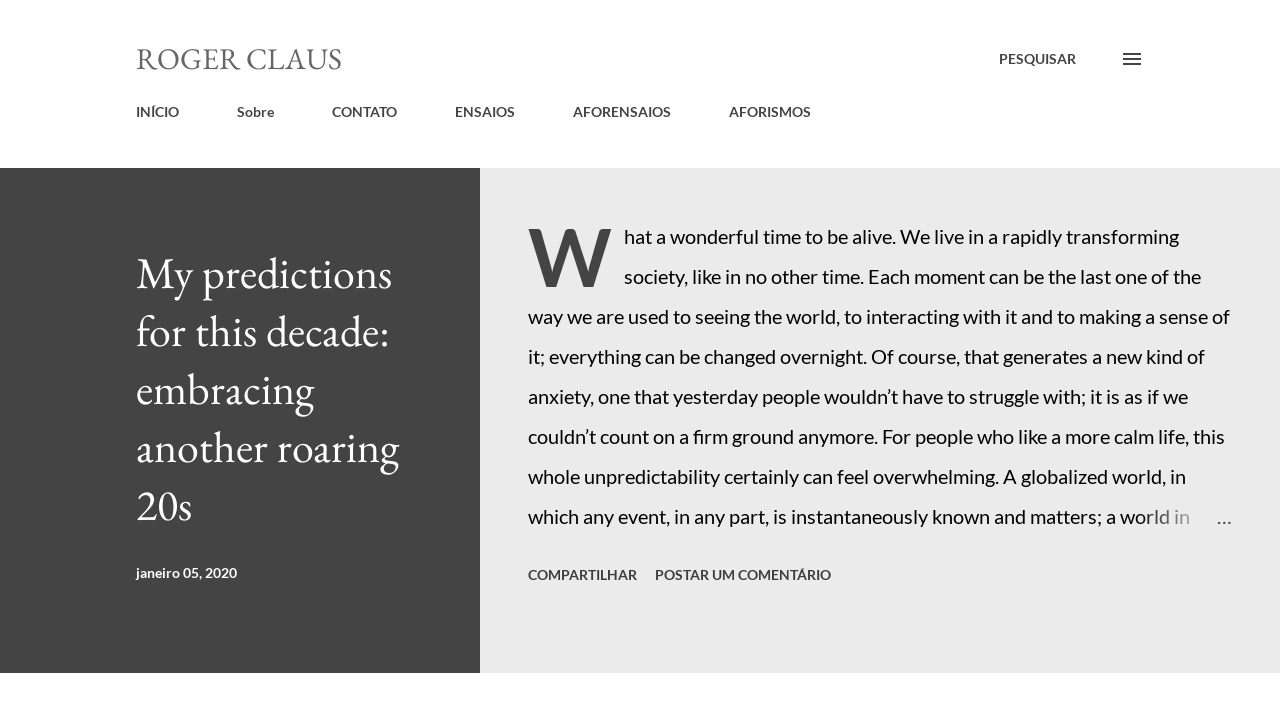

--- FILE ---
content_type: text/html; charset=UTF-8
request_url: https://www.rogerclaus.com/2017/05/aforensaio-8.html
body_size: 22146
content:
<!DOCTYPE html>
<html dir='ltr' lang='pt-BR' xmlns='http://www.w3.org/1999/xhtml' xmlns:b='http://www.google.com/2005/gml/b' xmlns:data='http://www.google.com/2005/gml/data' xmlns:expr='http://www.google.com/2005/gml/expr'>
<head>
<!-- Global site tag (gtag.js) - Google Analytics -->
<script async='async' src='https://www.googletagmanager.com/gtag/js?id=G-6W9QV6ZS80'></script>
<script>
      window.dataLayer = window.dataLayer || [];
      function gtag(){dataLayer.push(arguments);}
      gtag('js', new Date());

      gtag('config', 'G-6W9QV6ZS80');
    </script>
<meta content='width=device-width, initial-scale=1' name='viewport'/>
<title>Aforensaio 8</title>
<meta content='text/html; charset=UTF-8' http-equiv='Content-Type'/>
<!-- Chrome, Firefox OS and Opera -->
<meta content='#ffffff' name='theme-color'/>
<!-- Windows Phone -->
<meta content='#ffffff' name='msapplication-navbutton-color'/>
<meta content='blogger' name='generator'/>
<link href='https://www.rogerclaus.com/favicon.ico' rel='icon' type='image/x-icon'/>
<link href='https://www.rogerclaus.com/2017/05/aforensaio-8.html' rel='canonical'/>
<link rel="alternate" type="application/atom+xml" title="Roger Claus - Atom" href="https://www.rogerclaus.com/feeds/posts/default" />
<link rel="alternate" type="application/rss+xml" title="Roger Claus - RSS" href="https://www.rogerclaus.com/feeds/posts/default?alt=rss" />
<link rel="service.post" type="application/atom+xml" title="Roger Claus - Atom" href="https://www.blogger.com/feeds/1818501022948687474/posts/default" />

<link rel="alternate" type="application/atom+xml" title="Roger Claus - Atom" href="https://www.rogerclaus.com/feeds/431986759280420701/comments/default" />
<!--Can't find substitution for tag [blog.ieCssRetrofitLinks]-->
<meta content='https://www.rogerclaus.com/2017/05/aforensaio-8.html' property='og:url'/>
<meta content='Aforensaio 8' property='og:title'/>
<meta content='O Sol nasceu  –  e com ele novos conhecimentos, uma nova sabedoria; mas cuidado com o estudo  – e studo é cativeiro  –; q uando fores solto,...' property='og:description'/>
<style type='text/css'>@font-face{font-family:'Dancing Script';font-style:normal;font-weight:400;font-display:swap;src:url(//fonts.gstatic.com/s/dancingscript/v29/If2cXTr6YS-zF4S-kcSWSVi_sxjsohD9F50Ruu7BMSo3Sup5.ttf)format('truetype');}@font-face{font-family:'EB Garamond';font-style:italic;font-weight:600;font-display:swap;src:url(//fonts.gstatic.com/s/ebgaramond/v32/SlGFmQSNjdsmc35JDF1K5GRwUjcdlttVFm-rI7diR799U60.ttf)format('truetype');}@font-face{font-family:'EB Garamond';font-style:normal;font-weight:400;font-display:swap;src:url(//fonts.gstatic.com/s/ebgaramond/v32/SlGDmQSNjdsmc35JDF1K5E55YMjF_7DPuGi-6_RkBI96.ttf)format('truetype');}@font-face{font-family:'Lato';font-style:italic;font-weight:700;font-display:swap;src:url(//fonts.gstatic.com/s/lato/v25/S6u_w4BMUTPHjxsI5wq_Gwfo.ttf)format('truetype');}@font-face{font-family:'Lato';font-style:normal;font-weight:400;font-display:swap;src:url(//fonts.gstatic.com/s/lato/v25/S6uyw4BMUTPHjx4wWw.ttf)format('truetype');}@font-face{font-family:'Lato';font-style:normal;font-weight:700;font-display:swap;src:url(//fonts.gstatic.com/s/lato/v25/S6u9w4BMUTPHh6UVSwiPHA.ttf)format('truetype');}@font-face{font-family:'Lato';font-style:normal;font-weight:900;font-display:swap;src:url(//fonts.gstatic.com/s/lato/v25/S6u9w4BMUTPHh50XSwiPHA.ttf)format('truetype');}@font-face{font-family:'Lora';font-style:normal;font-weight:400;font-display:swap;src:url(//fonts.gstatic.com/s/lora/v37/0QI6MX1D_JOuGQbT0gvTJPa787weuxJBkqg.ttf)format('truetype');}@font-face{font-family:'Open Sans';font-style:italic;font-weight:600;font-stretch:normal;font-display:swap;src:url(//fonts.gstatic.com/s/opensans/v44/memQYaGs126MiZpBA-UFUIcVXSCEkx2cmqvXlWq8tWZ0Pw86hd0RkxhjWVAexQ.ttf)format('truetype');}@font-face{font-family:'Open Sans';font-style:italic;font-weight:800;font-stretch:normal;font-display:swap;src:url(//fonts.gstatic.com/s/opensans/v44/memQYaGs126MiZpBA-UFUIcVXSCEkx2cmqvXlWq8tWZ0Pw86hd0Rk0ZjWVAexQ.ttf)format('truetype');}@font-face{font-family:'Open Sans';font-style:normal;font-weight:400;font-stretch:normal;font-display:swap;src:url(//fonts.gstatic.com/s/opensans/v44/memSYaGs126MiZpBA-UvWbX2vVnXBbObj2OVZyOOSr4dVJWUgsjZ0B4gaVc.ttf)format('truetype');}@font-face{font-family:'Open Sans';font-style:normal;font-weight:600;font-stretch:normal;font-display:swap;src:url(//fonts.gstatic.com/s/opensans/v44/memSYaGs126MiZpBA-UvWbX2vVnXBbObj2OVZyOOSr4dVJWUgsgH1x4gaVc.ttf)format('truetype');}@font-face{font-family:'Open Sans';font-style:normal;font-weight:700;font-stretch:normal;font-display:swap;src:url(//fonts.gstatic.com/s/opensans/v44/memSYaGs126MiZpBA-UvWbX2vVnXBbObj2OVZyOOSr4dVJWUgsg-1x4gaVc.ttf)format('truetype');}</style>
<style id='page-skin-1' type='text/css'><!--
/*! normalize.css v3.0.1 | MIT License | git.io/normalize */html{font-family:sans-serif;-ms-text-size-adjust:100%;-webkit-text-size-adjust:100%}body{margin:0}article,aside,details,figcaption,figure,footer,header,hgroup,main,nav,section,summary{display:block}audio,canvas,progress,video{display:inline-block;vertical-align:baseline}audio:not([controls]){display:none;height:0}[hidden],template{display:none}a{background:transparent}a:active,a:hover{outline:0}abbr[title]{border-bottom:1px dotted}b,strong{font-weight:bold}dfn{font-style:italic}h1{font-size:2em;margin:.67em 0}mark{background:#ff0;color:#000}small{font-size:80%}sub,sup{font-size:75%;line-height:0;position:relative;vertical-align:baseline}sup{top:-0.5em}sub{bottom:-0.25em}img{border:0}svg:not(:root){overflow:hidden}figure{margin:1em 40px}hr{-moz-box-sizing:content-box;box-sizing:content-box;height:0}pre{overflow:auto}code,kbd,pre,samp{font-family:monospace,monospace;font-size:1em}button,input,optgroup,select,textarea{color:inherit;font:inherit;margin:0}button{overflow:visible}button,select{text-transform:none}button,html input[type="button"],input[type="reset"],input[type="submit"]{-webkit-appearance:button;cursor:pointer}button[disabled],html input[disabled]{cursor:default}button::-moz-focus-inner,input::-moz-focus-inner{border:0;padding:0}input{line-height:normal}input[type="checkbox"],input[type="radio"]{box-sizing:border-box;padding:0}input[type="number"]::-webkit-inner-spin-button,input[type="number"]::-webkit-outer-spin-button{height:auto}input[type="search"]{-webkit-appearance:textfield;-moz-box-sizing:content-box;-webkit-box-sizing:content-box;box-sizing:content-box}input[type="search"]::-webkit-search-cancel-button,input[type="search"]::-webkit-search-decoration{-webkit-appearance:none}fieldset{border:1px solid #c0c0c0;margin:0 2px;padding:.35em .625em .75em}legend{border:0;padding:0}textarea{overflow:auto}optgroup{font-weight:bold}table{border-collapse:collapse;border-spacing:0}td,th{padding:0}
.skip-navigation {
background-color: #fff;
box-sizing: border-box;
color: #000;
display: block;
height: 0;
left: 0;
line-height: 50px;
overflow: hidden;
padding-top: 0;
position: fixed;
text-align: center;
top: 0;
-webkit-transition: box-shadow .3s , height .3s , padding-top .3s;
transition: box-shadow .3s , height .3s , padding-top .3s;
width: 100%;
z-index: 900;
}
.skip-navigation:focus {
box-shadow: 0 4px 5px 0 rgba(0,0,0,0.14) , 0 1px 10px 0 rgba(0,0,0,0.12) , 0 2px 4px -1px rgba(0,0,0,0.2);
height: 50px;
}
#main {
outline: none;
}
#Attribution1 {display: none;}
body {
overflow-wrap: break-word;
word-break: break-word;
word-wrap: break-word;
}
.hidden {
display: none;
}
.invisible {
visibility: hidden;
}
.container:after, .float-container:after {
clear: both;
content: "";
display: table;
}
.clearboth {
clear: both;
}
.dim-overlay {
background-color: rgba(0,0,0,0.54);
height: 100vh;
left: 0;
position: fixed;
top: 0;
width: 100%;
}
#sharing-dim-overlay {
background-color: transparent;
}
.main-heading {
position: absolute;
clip: rect(1px,1px,1px,1px);
padding: 0;
border: 0;
height: 1px;
width: 1px;
overflow: hidden;
}
.loading-spinner-large {
-webkit-animation: mspin-rotate 1568.63ms infinite linear;
animation: mspin-rotate 1568.63ms infinite linear;
height: 48px;
overflow: hidden;
position: absolute;
width: 48px;
z-index: 200;
}
.loading-spinner-large>div {
-webkit-animation: mspin-revrot 5332ms infinite steps(4);
animation: mspin-revrot 5332ms infinite steps(4);
}
.loading-spinner-large>div>div {
-webkit-animation: mspin-singlecolor-large-film 1333ms infinite steps(81);
animation: mspin-singlecolor-large-film 1333ms infinite steps(81);
background-size: 100%;
height: 48px;
width: 3888px;
}
.mspin-black-large>div>div, .mspin-grey_54-large>div>div {
background-image: url(https://www.blogblog.com/indie/mspin_black_large.svg);
}
.mspin-white-large>div>div {
background-image: url(https://www.blogblog.com/indie/mspin_white_large.svg);
}
.mspin-grey_54-large {
opacity: .54;
}
@-webkit-keyframes mspin-singlecolor-large-film {
0% {
-webkit-transform: translateX(0);
transform: translateX(0);
}
to {
-webkit-transform: translateX(-3888px);
transform: translateX(-3888px);
}
}
@keyframes mspin-singlecolor-large-film {
0% {
-webkit-transform: translateX(0);
transform: translateX(0);
}
to {
-webkit-transform: translateX(-3888px);
transform: translateX(-3888px);
}
}
@-webkit-keyframes mspin-rotate {
0% {
-webkit-transform: rotate(0deg);
transform: rotate(0deg);
}
to {
-webkit-transform: rotate(360deg);
transform: rotate(360deg);
}
}
@keyframes mspin-rotate {
0% {
-webkit-transform: rotate(0deg);
transform: rotate(0deg);
}
to {
-webkit-transform: rotate(360deg);
transform: rotate(360deg);
}
}
@-webkit-keyframes mspin-revrot {
0% {
-webkit-transform: rotate(0deg);
transform: rotate(0deg);
}
to {
-webkit-transform: rotate(-360deg);
transform: rotate(-360deg);
}
}
@keyframes mspin-revrot {
0% {
-webkit-transform: rotate(0deg);
transform: rotate(0deg);
}
to {
-webkit-transform: rotate(-360deg);
transform: rotate(-360deg);
}
}
input::-ms-clear {
display: none;
}
.blogger-logo, .svg-icon-24.blogger-logo {
fill: #ff9800;
opacity: 1;
}
.widget.Attribution {
margin-top: 1em;
text-align: center;
}
.widget.Attribution .blogger img, .widget.Attribution .blogger svg {
vertical-align: bottom;
}
.widget.Attribution .blogger img {
margin-right: .5em;
}
.widget.Attribution div {
line-height: 24px;
margin-top: .5em;
}
.widget.Attribution .image-attribution, .widget.Attribution .copyright {
font-size: .7em;
margin-top: 1.5em;
}
.item-control {
display: none;
}
.BLOG_mobile_video_class {
display: none;
}
.bg-photo {
background-attachment: scroll !important;
}
body .CSS_LIGHTBOX {
z-index: 900;
}
.extendable .show-more, .extendable .show-less {
border-color: #444444;
color: #444444;
margin-top: 8px;
}
.extendable .show-more.hidden, .extendable .show-less.hidden {
display: none;
}
.inline-ad {
display: none;
max-width: 100%;
overflow: hidden;
}
.adsbygoogle {
display: block;
}
#cookieChoiceInfo {
bottom: 0;
top: auto;
}
iframe.b-hbp-video {
border: none;
}
.post-body img {
max-width: 100%;
}
.post-body iframe {
max-width: 100%;
}
.post-body a[imageanchor="1"] {
display: inline-block;
}
.byline {
margin-right: 1em;
}
.byline:last-child {
margin-right: 0;
}
.paging-control-container {
margin-bottom: 16px;
}
.paging-control-container .paging-control {
display: inline-block;
}
.paging-control-container .paging-control, .paging-control-container .comment-range-text:after {
color: #444444;
}
.paging-control-container .paging-control, .paging-control-container .comment-range-text {
margin-right: 8px;
}
.paging-control-container .comment-range-text:after, .paging-control-container .paging-control:after {
content: "\b7";
cursor: default;
pointer-events: none;
}
.paging-control-container .comment-range-text:last-child:after, .paging-control-container .paging-control:last-child:after {
content: none;
}
.paging-control-container .comment-range-text:after, .paging-control-container .paging-control:after {
padding-left: 8px;
}
.byline.reactions iframe {
height: 20px;
}
.b-notification {
color: #000;
background-color: white;
border-bottom: solid 1px #000;
box-sizing: border-box;
padding: 16px 32px;
text-align: center;
}
.b-notification.visible {
-webkit-transition: margin-top .3s cubic-bezier(0.4,0.0,0.2,1);
transition: margin-top .3s cubic-bezier(0.4,0.0,0.2,1);
}
.b-notification.invisible {
position: absolute;
}
.b-notification-close {
position: absolute;
right: 8px;
top: 8px;
}
.no-posts-message {
line-height: 40px;
text-align: center;
}
@media screen and (max-width: 968px) {
body.item-view .post-body a[imageanchor="1"][style*="float: left;"], body.item-view .post-body a[imageanchor="1"][style*="float: right;"] {
float: none !important;
clear: none !important;
}
body.item-view .post-body a[imageanchor="1"] img {
display: block;
height: auto;
margin: 0 auto;
}
body.item-view .post-body a[imageanchor="1"][style*="float: left;"] img, body.item-view .post-body .separator[style*="text-align: left"] a[imageanchor="1"] img {
margin: 0 auto 0 0;
}
body.item-view .post-body a[imageanchor="1"][style*="float: right;"] img, body.item-view .post-body .separator[style*="text-align: right"] a[imageanchor="1"] img {
margin: 0 0 0 auto;
}
.post-body a[imageanchor] {
display: block;
}
body.item-view .post-body a[imageanchor="1"] {
margin-left: 0 !important;
margin-right: 0 !important;
}
body.item-view .post-body a[imageanchor="1"]+a[imageanchor="1"] {
margin-top: 16px;
}
}
#comments {
border-top: 1px dashed rgba(0,0,0,0.54);
margin-top: 20px;
padding: 20px;
}
#comments .comment-thread ol {
margin: 0;
padding-left: 0;
}
#comments .comment-thread ol {
padding-left: 0;
}
#comments .comment-thread .comment-replies, #comments .comment .comment-replybox-single {
margin-left: 60px;
}
#comments .comment-thread .thread-count {
display: none;
}
#comments .comment {
list-style-type: none;
padding: 0 0 30px;
position: relative;
}
#comments .comment .comment {
padding-bottom: 8px;
}
.comment .avatar-image-container {
position: absolute;
}
.comment .avatar-image-container img {
border-radius: 50%;
}
.avatar-image-container svg, .comment .avatar-image-container .avatar-icon {
border-radius: 50%;
border: solid 1px rgba(0, 0, 0, 0.54);
box-sizing: border-box;
fill: rgba(0, 0, 0, 0.54);
height: 35px;
margin: 0;
padding: 7px;
width: 35px;
}
.comment .comment-block {
margin-top: 10px;
padding-bottom: 0;
}
.comment .comment-block {
margin-left: 60px;
}
#comments .comment-author-header-wrapper {
margin-left: 40px;
}
#comments .comment .thread-expanded .comment-block {
padding-bottom: 20px;
}
#comments .comment .comment-header .user, #comments .comment .comment-header .user a {
color: #000000;
font-style: normal;
font-weight: bold;
}
#comments .comment .comment-actions {
background: transparent;
border: none;
box-shadow: none;
color: #444444;
cursor: pointer;
font-size: 14px;
font-weight: bold;
outline: none;
text-decoration: none;
text-transform: uppercase;
width: auto;
bottom: 0;
margin-bottom: 15px;
position: absolute;
}
#comments .comment .comment-actions>* {
margin-right: 8px;
}
#comments .comment .comment-header .datetime {
bottom: 0;
color: rgba(0,0,0,0.54);
display: inline-block;
font-size: 13px;
font-style: italic;
}
#comments .comment .comment-header .datetime {
margin-left: 8px;
}
#comments .comment .comment-header .datetime a, #comments .comment .comment-footer .comment-timestamp a {
color: rgba(0,0,0,0.54);
}
.comment .comment-body, #comments .comment .comment-content {
margin-top: 12px;
word-break: break-word;
}
.comment-body {
margin-bottom: 12px;
}
#comments.embed[data-num-comments="0"] {
border: none;
margin-top: 0;
padding-top: 0;
}
#comments.embed[data-num-comments="0"] #comment-post-message, #comments.embed[data-num-comments="0"] div.comment-form>p, #comments.embed[data-num-comments="0"] p.comment-footer {
display: none;
}
#comment-editor-src {
display: none;
}
.comments .comments-content .loadmore.loaded {
max-height: 0;
opacity: 0;
overflow: hidden;
}
.extendable .remaining-items {
height: 0;
overflow: hidden;
-webkit-transition: height .3s cubic-bezier(0.4,0.0,0.2,1);
transition: height .3s cubic-bezier(0.4,0.0,0.2,1);
}
.extendable .remaining-items.expanded {
height: auto;
}
.svg-icon-24, .svg-icon-24-button {
cursor: pointer;
height: 24px;
width: 24px;
min-width: 24px;
}
.touch-icon {
margin: -12px;
padding: 12px;
}
html[dir=rtl] .rtl-reversible-icon {
-webkit-transform: scaleX(-1);
-ms-transform: scaleX(-1);
transform: scaleX(-1);
}
svg:not(:root).touch-icon {
overflow: visible;
}
.touch-icon:focus, .touch-icon:active {
background-color: rgba(153,153,153,.4);
border-radius: 50%;
}
.touch-icon-button, .svg-icon-24-button {
background: transparent;
border: none;
margin: 0;
outline: none;
padding: 0;
}
.touch-icon-button .touch-icon:focus, .touch-icon-button .touch-icon:active {
background-color: transparent;
}
.touch-icon-button:focus .touch-icon, .touch-icon-button:active .touch-icon {
background-color: rgba(153,153,153,.4);
border-radius: 50%;
}
.widget.Profile .default-avatar-wrapper .avatar-icon {
border-radius: 50%;
border: solid 1px #000000;
box-sizing: border-box;
fill: #000000;
margin: 0;
}
.widget.Profile .individual .profile-img, .widget.Profile .individual .avatar-icon {
height: 120px;
width: 120px;
}
.widget.Profile .team .profile-img, .widget.Profile .team .avatar-icon, .widget.Profile .team .default-avatar-wrapper {
height: 40px;
width: 40px;
}
.widget.Profile .individual .default-avatar-wrapper .avatar-icon {
padding: 25px;
}
.widget.Profile .team .default-avatar-wrapper .avatar-icon {
padding: 8px;
}
.snippet-container {
margin: 0;
position: relative;
overflow: hidden;
}
.snippet-fade {
bottom: 0;
box-sizing: border-box;
position: absolute;
width: 96px;
}
.snippet-fade {
right: 0;
}
.snippet-fade:after {
content: '\2026';
}
.snippet-fade:after {
float: right;
}
.post-bottom {
-webkit-box-align: center;
-webkit-align-items: center;
-ms-flex-align: center;
align-items: center;
display: -webkit-box;
display: -webkit-flex;
display: -ms-flexbox;
display: flex;
-webkit-flex-wrap: wrap;
-ms-flex-wrap: wrap;
flex-wrap: wrap;
}
.post-footer {
-webkit-box-flex: 1;
-webkit-flex: 1 1 auto;
-ms-flex: 1 1 auto;
flex: 1 1 auto;
-webkit-flex-wrap: wrap;
-ms-flex-wrap: wrap;
flex-wrap: wrap;
-webkit-box-ordinal-group: 2;
-webkit-order: 1;
-ms-flex-order: 1;
order: 1;
}
.post-footer>* {
-webkit-box-flex: 0;
-webkit-flex: 0 1 auto;
-ms-flex: 0 1 auto;
flex: 0 1 auto;
}
.post-footer .byline:last-child {
margin-right: 1em;
}
.jump-link {
-webkit-box-flex: 0;
-webkit-flex: 0 0 auto;
-ms-flex: 0 0 auto;
flex: 0 0 auto;
-webkit-box-ordinal-group: 3;
-webkit-order: 2;
-ms-flex-order: 2;
order: 2;
}
.centered-top-container.sticky {
left: 0;
position: fixed;
right: 0;
top: 0;
width: auto;
z-index: 8;
-webkit-transition-property: opacity , -webkit-transform;
transition-property: opacity , -webkit-transform;
transition-property: transform , opacity;
transition-property: transform , opacity , -webkit-transform;
-webkit-transition-duration: .2s;
transition-duration: .2s;
-webkit-transition-timing-function: cubic-bezier(0.4,0.0,0.2,1);
transition-timing-function: cubic-bezier(0.4,0.0,0.2,1);
}
.centered-top-placeholder {
display: none;
}
.collapsed-header .centered-top-placeholder {
display: block;
}
.centered-top-container .Header .replaced h1, .centered-top-placeholder .Header .replaced h1 {
display: none;
}
.centered-top-container.sticky .Header .replaced h1 {
display: block;
}
.centered-top-container.sticky .Header .header-widget {
background: none;
}
.centered-top-container.sticky .Header .header-image-wrapper {
display: none;
}
.centered-top-container img, .centered-top-placeholder img {
max-width: 100%;
}
.collapsible {
-webkit-transition: height .3s cubic-bezier(0.4,0.0,0.2,1);
transition: height .3s cubic-bezier(0.4,0.0,0.2,1);
}
.collapsible, .collapsible>summary {
display: block;
overflow: hidden;
}
.collapsible>:not(summary) {
display: none;
}
.collapsible[open]>:not(summary) {
display: block;
}
.collapsible:focus, .collapsible>summary:focus {
outline: none;
}
.collapsible>summary {
cursor: pointer;
display: block;
padding: 0;
}
.collapsible:focus>summary, .collapsible>summary:focus {
background-color: transparent;
}
.collapsible>summary::-webkit-details-marker {
display: none;
}
.collapsible-title {
-webkit-box-align: center;
-webkit-align-items: center;
-ms-flex-align: center;
align-items: center;
display: -webkit-box;
display: -webkit-flex;
display: -ms-flexbox;
display: flex;
}
.collapsible-title .title {
-webkit-box-flex: 1;
-webkit-flex: 1 1 auto;
-ms-flex: 1 1 auto;
flex: 1 1 auto;
-webkit-box-ordinal-group: 1;
-webkit-order: 0;
-ms-flex-order: 0;
order: 0;
overflow: hidden;
text-overflow: ellipsis;
white-space: nowrap;
}
.collapsible-title .chevron-down, .collapsible[open] .collapsible-title .chevron-up {
display: block;
}
.collapsible-title .chevron-up, .collapsible[open] .collapsible-title .chevron-down {
display: none;
}
.overflowable-container {
max-height: 48px;
overflow: hidden;
position: relative;
}
.overflow-button {
cursor: pointer;
}
#overflowable-dim-overlay {
background: transparent;
}
.overflow-popup {
box-shadow: 0 2px 2px 0 rgba(0,0,0,.14) , 0 3px 1px -2px rgba(0,0,0,.2) , 0 1px 5px 0 rgba(0,0,0,.12);
background-color: #ffffff;
left: 0;
max-width: calc(100% - 32px);
position: absolute;
top: 0;
visibility: hidden;
z-index: 101;
}
.overflow-popup ul {
list-style: none;
}
.overflow-popup li, .overflow-popup .tabs li {
display: block;
height: auto;
}
.overflow-popup .tabs li {
padding-left: 0;
padding-right: 0;
}
.overflow-button.hidden, .overflow-popup li.hidden, .overflow-popup .tabs li.hidden {
display: none;
}
.ripple {
position: relative;
}
.ripple>* {
z-index: 1;
}
.splash-wrapper {
bottom: 0;
left: 0;
overflow: hidden;
pointer-events: none;
position: absolute;
right: 0;
top: 0;
z-index: 0;
}
.splash {
background: hsl(0,0%,80%);
border-radius: 100%;
display: block;
opacity: .6;
position: absolute;
-webkit-transform: scale(0);
-ms-transform: scale(0);
transform: scale(0);
}
.splash.animate {
-webkit-animation: ripple-effect .4s linear;
animation: ripple-effect .4s linear;
}
@-webkit-keyframes ripple-effect {
to {
opacity: 0;
-webkit-transform: scale(2.5);
transform: scale(2.5);
}
}
@keyframes ripple-effect {
to {
opacity: 0;
-webkit-transform: scale(2.5);
transform: scale(2.5);
}
}
.search {
display: -webkit-box;
display: -webkit-flex;
display: -ms-flexbox;
display: flex;
line-height: 24px;
width: 24px;
}
.search form {
z-index: 101;
}
.search h3 {
display: none;
}
.search.focused {
width: 100%;
}
.search.focused .section {
width: 100%;
}
.search-expand {
-webkit-box-flex: 0;
-webkit-flex: 0 0 auto;
-ms-flex: 0 0 auto;
flex: 0 0 auto;
}
.search-expand-text {
display: none;
}
.search-close {
display: inline;
vertical-align: middle;
}
.search form {
display: -webkit-box;
display: -webkit-flex;
display: -ms-flexbox;
display: flex;
-webkit-box-flex: 1;
-webkit-flex: 1 0 0;
-ms-flex: 1 0 0px;
flex: 1 0 0;
border-bottom: solid 1px transparent;
padding-bottom: 8px;
}
.search form>* {
display: none;
}
.search.focused form>* {
display: block;
}
.search .search-input label {
display: none;
}
.centered-top-placeholder.cloned .search form {
z-index: 30;
}
.search.focused form {
border-color: #000000;
position: relative;
width: auto;
}
.collapsed-header .centered-top-container .search.focused form {
border-bottom-color: transparent;
}
.search-input {
-webkit-box-flex: 1;
-webkit-flex: 1 0 1px;
-ms-flex: 1 0 1px;
flex: 1 0 1px;
}
.search-input input {
background: none;
border: none;
box-sizing: border-box;
color: #000000;
display: inline-block;
outline: none;
width: calc(100% - 48px);
}
.search-input input.no-cursor {
color: transparent;
text-shadow: 0 0 0 #000000;
}
.collapsed-header .centered-top-container .search-action, .collapsed-header .centered-top-container .search-input input {
color: #000000;
}
.collapsed-header .centered-top-container .search-input input.no-cursor {
color: transparent;
text-shadow: 0 0 0 #000000;
}
.search-input input.no-cursor:focus, .collapsed-header .centered-top-container .search-input input.no-cursor:focus {
outline: none;
}
.search-focused>* {
visibility: hidden;
}
.search-focused .search, .search-focused .search-icon {
visibility: visible;
}
.search.focused .search-action {
display: block;
}
.search.focused .search-action:disabled {
opacity: .3;
}
.sidebar-container {
background-color: #f7f7f7;
max-width: 320px;
overflow-y: auto;
-webkit-transition-property: -webkit-transform;
transition-property: -webkit-transform;
transition-property: transform;
transition-property: transform, -webkit-transform;
-webkit-transition-duration: .3s;
transition-duration: .3s;
-webkit-transition-timing-function: cubic-bezier(0.0,0.0,0.2,1);
transition-timing-function: cubic-bezier(0.0,0.0,0.2,1);
width: 320px;
z-index: 101;
-webkit-overflow-scrolling: touch;
}
.sidebar-container .navigation {
line-height: 0;
padding: 20px;
}
.sidebar-container .widget {
background: none;
margin: 0 16px;
padding: 1em 0;
}
.sidebar-container .widget .title {
color: #444444;
margin: 0;
}
.sidebar-container .widget ul {
list-style: none;
margin: 0;
padding: 0;
}
.sidebar-container .widget ul ul {
margin-left: 1em;
}
.sidebar-container .widget ul li {
font-size: 16px;
line-height: normal;
}
.BlogArchive li {
margin: 16px 0;
}
.BlogArchive li:last-child {
margin-bottom: 0;
}
.Label .label-count:before, .BlogArchive .post-count:before {
content: '(';
}
.Label .label-count:after, .BlogArchive .post-count:after {
content: ')';
}
.Label .label-count, .BlogArchive .post-count {
float: right;
margin-left: .25em;
}
.Label li a {
display: inline-block;
}
.widget.Translate .skiptranslate>div {
display: block !important;
}
.widget.Profile .profile-link {
background-image: none !important;
display: -webkit-box;
display: -webkit-flex;
display: -ms-flexbox;
display: flex;
}
.widget.Profile .team-member .profile-img, .widget.Profile .team-member .default-avatar-wrapper {
-webkit-box-flex: 0;
-webkit-flex: 0 0 auto;
-ms-flex: 0 0 auto;
flex: 0 0 auto;
}
.widget.Profile .team-member .profile-img, .widget.Profile .team-member .default-avatar-wrapper {
margin-right: 1em;
}
.widget.Profile .individual .profile-link {
-webkit-box-orient: vertical;
-webkit-box-direction: normal;
-webkit-flex-direction: column;
-ms-flex-direction: column;
flex-direction: column;
}
.widget.Profile .team .profile-link .profile-name {
-webkit-align-self: center;
-ms-flex-item-align: center;
-ms-grid-row-align: center;
align-self: center;
display: block;
-webkit-box-flex: 1;
-webkit-flex: 1 1 auto;
-ms-flex: 1 1 auto;
flex: 1 1 auto;
}
.sidebar-container .sidebar-back {
cursor: pointer;
}
.sidebar-container .widget+.widget {
border-top: 1px dashed #000000;
}
.dim-overlay {
background-color: rgba(0,0,0,0.54);
z-index: 100;
}
body.sidebar-visible {
overflow-y: hidden;
}
@media screen and (max-width: 1619px) {
.sidebar-container {
bottom: 0;
position: fixed;
top: 0;
}
.sidebar-container {
left: auto;
right: 0;
}
.sidebar-container.sidebar-invisible {
-webkit-transition-timing-function: cubic-bezier(0.4,0.0,0.6,1);
transition-timing-function: cubic-bezier(0.4,0.0,0.6,1);
}
.sidebar-container.sidebar-invisible {
-webkit-transform: translateX(320px);
-ms-transform: translateX(320px);
transform: translateX(320px);
}
}
.dialog {
box-shadow: 0 2px 2px 0 rgba(0,0,0,.14) , 0 3px 1px -2px rgba(0,0,0,.2) , 0 1px 5px 0 rgba(0,0,0,.12);
background: #ffffff;
box-sizing: border-box;
padding: 30px;
position: fixed;
text-align: center;
width: calc(100% - 24px);
z-index: 101;
}
.dialog input[type=text], .dialog input[type=email] {
background-color: transparent;
border-bottom: solid 1px rgba(0,0,0,0.12);
border-left: none;
border-right: none;
border-top: none;
color: #000000;
display: block;
font-family: Lato, sans-serif;
font-size: 16px;
line-height: 24px;
margin: auto;
padding-bottom: 7px;
outline: none;
text-align: center;
width: 100%;
}
.dialog input[type=text]::-webkit-input-placeholder, .dialog input[type=email]::-webkit-input-placeholder {
color: #000000;
}
.dialog input[type=text]::-moz-placeholder, .dialog input[type=email]::-moz-placeholder {
color: #000000;
}
.dialog input[type=text]:-ms-input-placeholder, .dialog input[type=email]:-ms-input-placeholder {
color: #000000;
}
.dialog input[type=text]::placeholder, .dialog input[type=email]::placeholder {
color: #000000;
}
.dialog input[type=text]:focus, .dialog input[type=email]:focus {
border-bottom: solid 2px #444444;
padding-bottom: 6px;
}
.dialog input[type=submit] {
font-family: Lato, sans-serif;
}
.dialog input.no-cursor {
color: transparent;
text-shadow: 0 0 0 #000000;
}
.dialog input.no-cursor:focus {
outline: none;
}
.subscribe-popup {
max-width: 364px;
}
.subscribe-popup h3 {
color: #ffffff;
font-size: 1.8em;
margin-top: 0;
}
.subscribe-popup div.widget.FollowByEmail h3 {
display: none;
}
.subscribe-popup div.widget.FollowByEmail .follow-by-email-submit {
background: transparent;
border: none;
box-shadow: none;
color: #444444;
cursor: pointer;
font-size: 14px;
font-weight: bold;
outline: none;
text-decoration: none;
text-transform: uppercase;
width: auto;
color: #444444;
display: inline-block;
margin: 0 auto;
margin-top: 24px;
width: auto;
white-space: normal;
}
.subscribe-popup div.widget.FollowByEmail .follow-by-email-submit:disabled {
cursor: default;
opacity: .3;
}
@media (max-width:800px) {
.blog-name div.widget.Subscribe {
margin-bottom: 16px;
}
body.item-view .blog-name div.widget.Subscribe {
margin: 8px auto 16px;
width: 100%;
}
}
body#layout .bg-photo-overlay, body#layout .bg-photo {
display: none;
}
body#layout .page_body {
padding: 0;
position: relative;
top: 0;
}
body#layout .page {
display: inline-block;
left: inherit;
position: relative;
vertical-align: top;
width: 540px;
}
body#layout .centered {
max-width: 954px;
}
body#layout .navigation {
display: none;
}
body#layout .sidebar-container {
display: inline-block;
width: 40%;
}
body#layout .hamburger-menu, body#layout .search {
display: none;
}
.widget.Sharing .sharing-button {
display: none;
}
.widget.Sharing .sharing-buttons li {
padding: 0;
}
.widget.Sharing .sharing-buttons li span {
display: none;
}
.post-share-buttons {
position: relative;
}
.share-buttons .svg-icon-24, .centered-bottom .share-buttons .svg-icon-24 {
fill: #000000;
}
.sharing-open.touch-icon-button:focus .touch-icon, .sharing-open.touch-icon-button:active .touch-icon {
background-color: transparent;
}
.share-buttons {
background-color: #ebebeb;
border-radius: 2px;
box-shadow: 0 2px 2px 0 rgba(0,0,0,.14) , 0 3px 1px -2px rgba(0,0,0,.2) , 0 1px 5px 0 rgba(0,0,0,.12);
color: #444444;
list-style: none;
margin: 0;
padding: 8px 0;
position: absolute;
top: -11px;
min-width: 200px;
z-index: 101;
}
.share-buttons.hidden {
display: none;
}
.sharing-button {
background: transparent;
border: none;
margin: 0;
outline: none;
padding: 0;
cursor: pointer;
}
.share-buttons li {
margin: 0;
height: 48px;
}
.share-buttons li:last-child {
margin-bottom: 0;
}
.share-buttons li .sharing-platform-button {
box-sizing: border-box;
cursor: pointer;
display: block;
height: 100%;
margin-bottom: 0;
padding: 0 16px;
position: relative;
width: 100%;
}
.share-buttons li .sharing-platform-button:focus, .share-buttons li .sharing-platform-button:hover {
background-color: rgba(128,128,128,0.1);
outline: none;
}
.share-buttons li svg[class^="sharing-"], .share-buttons li svg[class*=" sharing-"] {
position: absolute;
top: 10px;
}
.share-buttons li span.sharing-platform-button, .share-buttons li span.sharing-platform-button {
position: relative;
top: 0;
}
.share-buttons li .platform-sharing-text {
display: block;
font-size: 16px;
line-height: 48px;
white-space: nowrap;
}
.share-buttons li .platform-sharing-text {
margin-left: 56px;
}
.flat-button {
cursor: pointer;
display: inline-block;
font-weight: bold;
text-transform: uppercase;
border-radius: 2px;
padding: 8px;
margin: -8px;
}
.flat-icon-button {
background: transparent;
border: none;
margin: 0;
outline: none;
padding: 0;
margin: -12px;
padding: 12px;
cursor: pointer;
box-sizing: content-box;
display: inline-block;
line-height: 0;
}
.flat-icon-button, .flat-icon-button .splash-wrapper {
border-radius: 50%;
}
.flat-icon-button .splash.animate {
-webkit-animation-duration: .3s;
animation-duration: .3s;
}
h1, h2, h3, h4, h5, h6 {
margin: 0;
}
.post-body h1, .post-body h2, .post-body h3, .post-body h4, .post-body h5, .post-body h6 {
margin: 1em 0;
}
a, .action-link {
color: #444444;
cursor: pointer;
text-decoration: none;
}
a:visited, .action-link:visited {
color: #444444;
}
a:hover, .action-link:hover {
color: #444444;
}
body {
background-color: #ffffff;
color: #000000;
font: 400 20px Lato, sans-serif;
}
.unused {
background: #ffffff none repeat scroll top left;
}
.dim-overlay {
z-index: 100;
}
body {
margin: 0 auto;
}
.all-container {
min-height: 100vh;
display: -webkit-box;
display: -webkit-flex;
display: -ms-flexbox;
display: flex;
-webkit-box-orient: vertical;
-webkit-box-direction: normal;
-webkit-flex-direction: column;
-ms-flex-direction: column;
flex-direction: column;
}
body.sidebar-visible .all-container {
overflow-y: scroll;
}
.page {
max-width: 1280px;
width: 100%;
}
.Blog {
padding: 0;
padding-left: 136px;
}
.main_content_container {
-webkit-box-flex: 0;
-webkit-flex: 0 0 auto;
-ms-flex: 0 0 auto;
flex: 0 0 auto;
margin: 0 auto;
max-width: 1600px;
width: 100%;
}
.centered-top-container {
-webkit-box-flex: 0;
-webkit-flex: 0 0 auto;
-ms-flex: 0 0 auto;
flex: 0 0 auto;
}
.centered-top, .centered-top-placeholder {
box-sizing: border-box;
width: 100%;
}
.centered-top {
box-sizing: border-box;
margin: 0 auto;
max-width: 1280px;
padding: 44px 136px 32px;
width: 100%;
}
.centered {
width: 100%;
}
.centered-top-firstline {
display: -webkit-box;
display: -webkit-flex;
display: -ms-flexbox;
display: flex;
position: relative;
width: 100%;
}
.main_header_elements {
display: -webkit-box;
display: -webkit-flex;
display: -ms-flexbox;
display: flex;
-webkit-box-flex: 0;
-webkit-flex: 0 1 auto;
-ms-flex: 0 1 auto;
flex: 0 1 auto;
-webkit-box-ordinal-group: 2;
-webkit-order: 1;
-ms-flex-order: 1;
order: 1;
overflow-x: hidden;
width: 100%;
}
html[dir=rtl] .main_header_elements {
-webkit-box-ordinal-group: 3;
-webkit-order: 2;
-ms-flex-order: 2;
order: 2;
}
body.search-view .centered-top.search-focused .blog-name {
display: none;
}
.widget.Header img {
max-width: 100%;
}
.blog-name {
-webkit-box-flex: 1;
-webkit-flex: 1 1 auto;
-ms-flex: 1 1 auto;
flex: 1 1 auto;
min-width: 0;
-webkit-box-ordinal-group: 2;
-webkit-order: 1;
-ms-flex-order: 1;
order: 1;
}
.subscribe-section-container {
-webkit-box-flex: 0;
-webkit-flex: 0 0 auto;
-ms-flex: 0 0 auto;
flex: 0 0 auto;
-webkit-box-ordinal-group: 3;
-webkit-order: 2;
-ms-flex-order: 2;
order: 2;
}
.search {
-webkit-box-flex: 0;
-webkit-flex: 0 0 auto;
-ms-flex: 0 0 auto;
flex: 0 0 auto;
-webkit-box-ordinal-group: 4;
-webkit-order: 3;
-ms-flex-order: 3;
order: 3;
line-height: 30px;
}
.search svg {
margin-bottom: 3px;
margin-top: 3px;
padding-bottom: 0;
padding-top: 0;
}
.search, .search.focused {
display: block;
width: auto;
}
.search .section {
position: absolute;
right: 0;
top: 0;
}
.search-expand {
background: transparent;
border: none;
margin: 0;
outline: none;
padding: 0;
display: block;
}
.search.focused .search-expand {
visibility: hidden;
}
.hamburger-menu {
float: right;
height: 30px;
}
.subscribe-section-container, .search-expand {
margin-left: 44px;
}
.hamburger-section {
-webkit-box-flex: 1;
-webkit-flex: 1 0 auto;
-ms-flex: 1 0 auto;
flex: 1 0 auto;
margin-left: 44px;
-webkit-box-ordinal-group: 3;
-webkit-order: 2;
-ms-flex-order: 2;
order: 2;
}
html[dir=rtl] .hamburger-section {
-webkit-box-ordinal-group: 2;
-webkit-order: 1;
-ms-flex-order: 1;
order: 1;
}
.search-expand-icon {
display: none;
}
.search-expand-text {
display: block;
}
.search-input {
width: 100%;
}
.search-focused .hamburger-section {
visibility: visible;
}
.centered-top-secondline .PageList ul {
margin: 0;
max-height: 288px;
overflow-y: hidden;
}
.centered-top-secondline .PageList .overflow-popup ul {
overflow-y: auto;
}
.overflowable-contents li {
display: inline-block;
height: 48px;
}
.centered-top-secondline .widget.PageList .overflow-popup li {
display: block;
}
.centered-top-secondline .widget.PageList .overflow-popup li.hidden {
display: none;
}
.centered-top-secondline .PageList li {
margin-right: 30px;
}
.centered-top-secondline .PageList li a, .centered-top-secondline .PageList .overflow-button a {
padding: 12px;
}
.centered-top-secondline .PageList li:first-child a {
padding-left: 0;
}
.sticky .blog-name {
overflow: hidden;
}
.sticky .blog-name .widget.Header h1 {
overflow: hidden;
text-overflow: ellipsis;
white-space: nowrap;
}
.sticky .blog-name .widget.Header p, .sticky .centered-top-secondline {
display: none;
}
.centered-top-container, .centered-top-placeholder {
background: #ffffff none repeat scroll top left;
}
.centered-top .svg-icon-24 {
fill: #444444;
}
.blog-name {
-webkit-transition: opacity .2s cubic-bezier(0.4,0.0,0.2,1);
transition: opacity .2s cubic-bezier(0.4,0.0,0.2,1);
}
.blog-name h1, .blog-name h1 a {
color: #666666;
font: normal normal 30px EB Garamond, serif;
line-height: 30px;
text-transform: uppercase;
}
.widget.Header .header-widget p {
font: 400 14px EB Garamond, serif;
font-style: italic;
color: rgba(0, 0, 0, 0.54);
line-height: 1.6;
max-width: 676px;
}
.centered-top .flat-button {
color: #444444;
cursor: pointer;
font: 700 14px Lato, sans-serif;
line-height: 30px;
text-transform: uppercase;
-webkit-transition: opacity .2s cubic-bezier(0.4,0.0,0.2,1);
transition: opacity .2s cubic-bezier(0.4,0.0,0.2,1);
}
.subscribe-button {
background: transparent;
border: none;
margin: 0;
outline: none;
padding: 0;
display: block;
}
.search .section {
opacity: 0;
-webkit-transition: opacity .2s cubic-bezier(0.4,0.0,0.2,1);
transition: opacity .2s cubic-bezier(0.4,0.0,0.2,1);
}
html[dir=ltr] .search form {
margin-right: 12px;
}
.search.focused .section {
opacity: 1;
margin-right: 36px;
width: calc(100% - 36px);
}
.search input {
border: 0;
color: rgba(0, 0, 0, 0.54);
font: normal normal 16px Lato, sans-serif;
line-height: 30px;
outline: 0;
width: 100%;
}
.search form {
padding-bottom: 0;
}
.search input[type='submit'] {
display: none;
}
.search input::-webkit-input-placeholder {
text-transform: uppercase;
}
.search input::-moz-placeholder {
text-transform: uppercase;
}
.search input:-ms-input-placeholder {
text-transform: uppercase;
}
.search input::placeholder {
text-transform: uppercase;
}
.search .dim-overlay, .centered-top-secondline .dim-overlay {
background: transparent;
}
.centered-top-secondline .PageList li a, .centered-top-secondline .PageList .overflow-button a {
color: #444444;
font: 700 14px Lato, sans-serif;
line-height: 48px;
}
.centered-top-secondline .PageList li.selected a {
color: #444444;
}
.centered-top-secondline .overflow-popup .PageList li a {
color: #000000;
}
.PageList ul {
padding: 0;
}
.sticky .search form {
border: none;
}
.sticky {
box-shadow: 0 0 20px 0 rgba(0,0,0,0.7);
}
.sticky .centered-top {
padding-bottom: 0;
padding-top: 0;
}
.sticky .centered-top {
padding-bottom: 0;
padding-top: 0;
}
.sticky .search, .sticky .search-expand, .sticky .subscribe-button, .sticky .blog-name h1 {
line-height: 46px;
}
.sticky .search-expand, .sticky .search.focused .search-submit, .sticky .hamburger-section {
-webkit-box-align: center;
-webkit-align-items: center;
-ms-flex-align: center;
align-items: center;
display: -webkit-box;
display: -webkit-flex;
display: -ms-flexbox;
display: flex;
height: 46px;
}
.subscribe-popup h3 {
color: rgba(0, 0, 0, 0.83);
font: 700 24px Lato, sans-serif;
margin-bottom: 24px;
}
.subscribe-popup div.widget.FollowByEmail .follow-by-email-address {
color: rgba(0, 0, 0, 0.83);
font: 700 14px Lato, sans-serif;
}
.subscribe-popup div.widget.FollowByEmail .follow-by-email-submit {
color: #444444;
font: 700 14px Lato, sans-serif;
margin-top: 24px;
}
.post-content {
-webkit-box-flex: 0;
-webkit-flex: 0 1 auto;
-ms-flex: 0 1 auto;
flex: 0 1 auto;
-webkit-box-ordinal-group: 2;
-webkit-order: 1;
-ms-flex-order: 1;
order: 1;
max-width: 676px;
width: 100%;
}
.post-content {
margin-right: 76px;
}
.post-filter-message {
display: -webkit-box;
display: -webkit-flex;
display: -ms-flexbox;
display: flex;
margin: 40px 136px 48px;
padding: 10px;
position: relative;
}
.post-filter-message>* {
-webkit-box-flex: 0;
-webkit-flex: 0 0 auto;
-ms-flex: 0 0 auto;
flex: 0 0 auto;
}
.post-filter-message .search-query {
font-style: italic;
quotes: "\201c" "\201d" "\2018" "\2019";
}
.post-filter-message .search-query:before {
content: open-quote;
}
.post-filter-message .search-query:after {
content: close-quote;
}
.post-filter-message div {
display: inline-block;
}
.post-filter-message a {
display: inline-block;
text-transform: uppercase;
}
.post-filter-description {
-webkit-box-flex: 1;
-webkit-flex: 1 1 auto;
-ms-flex: 1 1 auto;
flex: 1 1 auto;
}
.post-filter-description {
margin-right: 16px;
}
.post-title {
margin-top: 0;
}
body.feed-view .post-outer-container {
margin-top: 85px;
}
body.feed-view .post-outer-container:first-child, body.feed-view .feed-message+.post-outer-container {
margin-top: 0;
}
.post-outer {
display: -webkit-box;
display: -webkit-flex;
display: -ms-flexbox;
display: flex;
position: relative;
}
.post-outer .snippet-thumbnail {
-webkit-box-align: center;
-webkit-align-items: center;
-ms-flex-align: center;
align-items: center;
background: black;
display: -webkit-box;
display: -webkit-flex;
display: -ms-flexbox;
display: flex;
-webkit-box-flex: 0;
-webkit-flex: 0 0 auto;
-ms-flex: 0 0 auto;
flex: 0 0 auto;
height: 256px;
-webkit-box-pack: center;
-webkit-justify-content: center;
-ms-flex-pack: center;
justify-content: center;
margin-right: 136px;
overflow: hidden;
-webkit-box-ordinal-group: 3;
-webkit-order: 2;
-ms-flex-order: 2;
order: 2;
position: relative;
width: 256px;
}
.post-outer .thumbnail-empty {
background: transparent;
}
.post-outer .snippet-thumbnail-img {
background-position: center;
background-repeat: no-repeat;
background-size: cover;
width: 100%;
height: 100%;
}
.post-outer .snippet-thumbnail img {
max-height: 100%;
}
.post-title-container {
margin-bottom: 16px;
}
.post-body {
margin-bottom: 24px;
}
.post-bottom {
display: -webkit-box;
display: -webkit-flex;
display: -ms-flexbox;
display: flex;
-webkit-box-pack: justify;
-webkit-justify-content: space-between;
-ms-flex-pack: justify;
justify-content: space-between;
}
.post-share-buttons-bottom {
float: left;
}
.footer {
-webkit-box-flex: 0;
-webkit-flex: 0 0 auto;
-ms-flex: 0 0 auto;
flex: 0 0 auto;
margin: auto auto 0;
padding-bottom: 32px;
width: auto;
}
.post-header-container {
margin-bottom: 12px;
}
.post-header-container .post-share-buttons-top {
float: right;
}
.post-header-container .post-header {
float: left;
}
.byline {
display: inline-block;
margin-bottom: 8px;
}
.byline, .byline a, .flat-button {
color: #000000;
font: 700 14px Lato, sans-serif;
}
.flat-button.ripple .splash {
background-color: rgba(0,0,0,0.4);
}
.flat-button.ripple:hover {
background-color: rgba(0,0,0,0.12);
}
.post-footer .byline {
text-transform: uppercase;
}
.cmt_count_iframe_holder {
float: left;
margin-right: 24px !important;
}
.post-comment-link {
line-height: 1;
}
.feed-message {
margin-bottom: 52px;
}
.blog-pager {
margin-top: 48px;
}
.blog-pager {
float: right;
margin-right: 468px;
}
.FeaturedPost {
margin-bottom: 56px;
}
.FeaturedPost h3 {
margin: 16px 136px 8px;
}
.shown-ad {
margin-bottom: 85px;
margin-top: 85px;
}
.shown-ad .inline-ad {
display: block;
max-width: 676px;
}
body.feed-view .shown-ad:last-child {
display: none;
}
.post-filter-message {
background-color: #444444;
color: #ffffff;
font: 700 16px Lato, sans-serif;
}
.post-filter-message a {
color: #ffffff;
}
.post-title, .post-title a {
color: #282828;
font: 400 44px EB Garamond, serif;
line-height: 1.33333333;
}
.feed-message {
color: #000000;
font: 700 16px Lato, sans-serif;
}
.post-header-container .byline, .post-header-container .byline a {
color: #000000;
font: 700 16px Lato, sans-serif;
}
.post-header-container .byline.post-author:not(:last-child):after {
content: "\b7";
}
.post-header-container .byline.post-author:not(:last-child) {
margin-right: 0;
}
.post-snippet-container {
font: 400 20px Lato, sans-serif;
}
.sharing-button {
text-transform: uppercase;
word-break: normal;
}
.post-outer-container .svg-icon-24 {
fill: #000000;
}
.post-body {
color: #3d3e3b;
font: 400 20px Lato, sans-serif;
line-height: 2;
}
.blog-pager .blog-pager-older-link {
color: #000000;
float: right;
font: 700 14px Lato, sans-serif;
text-transform: uppercase;
}
.no-posts-message {
margin: 32px;
}
body.item-view .Blog .post-title-container {
background-color: #444444;
box-sizing: border-box;
padding-bottom: 86px;
padding-right: 290px;
padding-left: 140px;
padding-top: 124px;
width: 100%;
}
body.item-view .Blog .post-title, body.item-view .Blog .post-title a {
color: #ffffff;
font: 400 48px EB Garamond, sans-serif;
line-height: 1.41666667;
margin-bottom: 0;
}
body.item-view .Blog {
margin: 0;
margin-bottom: 85px;
padding: 0;
}
body.item-view .Blog .post-content {
margin-right: 0;
max-width: none;
}
body.item-view .comments, body.item-view .widget.Blog .post-bottom, body.item-view .shown-ad {
margin-bottom: 0;
margin-right: 400px;
margin-left: 140px;
margin-top: 0;
}
body.item-view .widget.Header header p {
max-width: 740px;
}
body.item-view .shown-ad {
margin-bottom: 24px;
margin-top: 24px;
}
body.item-view .Blog .post-header-container {
padding-left: 140px;
}
body.item-view .Blog .post-header-container .post-author-profile-pic-container {
background-color: #444444;
height: 84px;
}
body.item-view .Blog .post-header-container .post-author-profile-pic-container {
float: left;
margin-right: 24px;
margin-left: -140px;
padding-left: 140px;
}
body.item-view .Blog .post-author-profile-pic {
max-height: 100%;
}
body.item-view .Blog .post-header {
float: left;
height: 84px;
}
body.item-view .Blog .post-header>* {
position: relative;
top: 50%;
-webkit-transform: translateY(-50%);
-ms-transform: translateY(-50%);
transform: translateY(-50%);
}
body.item-view .post-body {
color: #000000;
font: 400 20px Lato, sans-serif;
line-height: 2;
}
body.item-view .Blog .post-body-container {
position: relative;
margin-top: 20px;
margin-bottom: 32px;
}
body.item-view .Blog .post-body-container {
margin-left: 140px;
padding-right: 290px;
}
body.item-view .Blog .post-body {
margin-bottom: 0;
margin-right: 110px;
}
body.item-view .Blog .post-body:first-letter {
font-size: 80px;
font-weight: 600;
line-height: 1;
}
body.item-view .Blog .post-body:first-letter {
float: left;
margin-right: 16px;
}
body.item-view .Blog .post-body div[style*="text-align: center"]:first-letter {
float: none;
font-size: inherit;
font-weight: inherit;
line-height: inherit;
margin-right: 0;
}
body.item-view .Blog .post-body:first-line {
color: rgba(0, 0, 0, 0.54);
}
body.item-view .Blog .post-body-container .post-sidebar {
position: absolute;
top: 0;
width: 290px;
}
body.item-view .Blog .post-body-container .post-sidebar {
right: 0;
}
body.item-view .Blog .post-body-container .post-sidebar .sharing-button {
display: inline-block;
}
.widget.Attribution {
clear: both;
font: 600 14px Open Sans, sans-serif;
padding-top: 2em;
}
.widget.Attribution .blogger {
margin: 12px;
}
.widget.Attribution svg {
fill: rgba(0, 0, 0, 0.54);
}
body.item-view .PopularPosts {
margin-left: 140px;
}
body.item-view .PopularPosts .widget-content>ul {
padding-left: 0;
}
body.item-view .PopularPosts .widget-content>ul>li {
display: block;
}
body.item-view .PopularPosts .post-content {
max-width: 664px;
}
body.item-view .PopularPosts .post-content {
margin-right: 76px;
}
body.item-view .PopularPosts .post:not(:last-child) {
margin-bottom: 85px;
}
body.item-view .post-body-container img {
height: auto;
max-width: 100%;
}
body.item-view .PopularPosts>.title {
color: rgba(0, 0, 0, 0.54);
font: 700 16px Lato, sans-serif;
margin-bottom: 36px;
}
body.item-view .post-sidebar .post-labels-sidebar {
margin-top: 48px;
min-width: 150px;
}
body.item-view .post-sidebar .post-labels-sidebar h3 {
color: #000000;
font: 700 14px Lato, sans-serif;
margin-bottom: 16px;
}
body.item-view .post-sidebar .post-labels-sidebar a {
color: rgba(0, 0, 0, 0.54);
display: block;
font: 400 14px Lato, sans-serif;
font-style: italic;
margin-bottom: 16px;
}
body.item-view blockquote {
font: italic 600 44px EB Garamond, serif;
font-style: italic;
quotes: "\201c" "\201d" "\2018" "\2019";
}
body.item-view blockquote:before {
content: open-quote;
}
body.item-view blockquote:after {
content: close-quote;
}
body.item-view .post-bottom {
display: -webkit-box;
display: -webkit-flex;
display: -ms-flexbox;
display: flex;
float: none;
}
body.item-view .widget.Blog .post-share-buttons-bottom {
-webkit-box-flex: 0;
-webkit-flex: 0 1 auto;
-ms-flex: 0 1 auto;
flex: 0 1 auto;
-webkit-box-ordinal-group: 3;
-webkit-order: 2;
-ms-flex-order: 2;
order: 2;
}
body.item-view .widget.Blog .post-share-buttons-bottom {
margin-left: 40px;
}
body.item-view .widget.Blog .post-footer {
line-height: 1;
}
.widget.Blog body.item-view .post-bottom {
margin-right: 0;
margin-bottom: 80px;
}
body.item-view .post-footer .post-labels .byline-label {
color: #000000;
font: 700 14px Lato, sans-serif;
}
body.item-view .post-footer .post-labels a {
color: rgba(0, 0, 0, 0.54);
font: 400 14px Lato, sans-serif;
}
body.item-view .post-footer .post-labels a:not(:last-child):after {
content: ', ';
}
body.item-view #comments {
border-top: none;
padding: 0;
}
body.item-view #comments h3.title {
color: rgba(0, 0, 0, 0.54);
font: 700 16px Lato, sans-serif;
margin-bottom: 48px;
}
body.item-view #comments .comment-form h4 {
position: absolute;
clip: rect(1px,1px,1px,1px);
padding: 0;
border: 0;
height: 1px;
width: 1px;
overflow: hidden;
}
.heroPost {
display: -webkit-box;
display: -webkit-flex;
display: -ms-flexbox;
display: flex;
position: relative;
}
.widget.Blog .heroPost {
margin-left: -136px;
}
.heroPost .big-post-title .post-snippet {
color: #ffffff;
}
.heroPost.noimage .post-snippet {
color: #444444;
}
.heroPost .big-post-image-top {
display: none;
background-size: cover;
background-position: center;
}
.heroPost .big-post-title {
background-color: #444444;
box-sizing: border-box;
-webkit-box-flex: 1;
-webkit-flex: 1 1 auto;
-ms-flex: 1 1 auto;
flex: 1 1 auto;
max-width: 888px;
min-width: 0;
padding-bottom: 84px;
padding-right: 76px;
padding-left: 136px;
padding-top: 76px;
}
.heroPost.noimage .big-post-title {
-webkit-box-flex: 1;
-webkit-flex: 1 0 auto;
-ms-flex: 1 0 auto;
flex: 1 0 auto;
max-width: 480px;
width: 480px;
}
.heroPost .big-post-title h3 {
margin: 0 0 24px;
}
.heroPost .big-post-title h3 a {
color: #ffffff;
}
.heroPost .big-post-title .post-body {
color: #ffffff;
}
.heroPost .big-post-title .item-byline {
color: #ffffff;
margin-bottom: 24px;
}
.heroPost .big-post-title .item-byline .post-timestamp {
display: block;
}
.heroPost .big-post-title .item-byline a {
color: #ffffff;
}
.heroPost .byline, .heroPost .byline a, .heroPost .flat-button {
color: #ffffff;
}
.heroPost .flat-button.ripple .splash {
background-color: rgba(255,255,255,0.4);
}
.heroPost .flat-button.ripple:hover {
background-color: rgba(255,255,255,0.12);
}
.heroPost .big-post-image {
background-position: center;
background-repeat: no-repeat;
background-size: cover;
-webkit-box-flex: 0;
-webkit-flex: 0 0 auto;
-ms-flex: 0 0 auto;
flex: 0 0 auto;
width: 392px;
}
.heroPost .big-post-text {
background-color: #ebebeb;
box-sizing: border-box;
color: #444444;
-webkit-box-flex: 1;
-webkit-flex: 1 1 auto;
-ms-flex: 1 1 auto;
flex: 1 1 auto;
min-width: 0;
padding: 48px;
}
.heroPost .big-post-text .post-snippet-fade {
color: #444444;
background: -webkit-linear-gradient(right,#ebebeb,rgba(235, 235, 235, 0));
background: linear-gradient(to left,#ebebeb,rgba(235, 235, 235, 0));
}
.heroPost .big-post-text .byline, .heroPost .big-post-text .byline a, .heroPost .big-post-text .jump-link, .heroPost .big-post-text .sharing-button {
color: #3d3e3b;
}
.heroPost .big-post-text .snippet-item:first-letter {
color: #444444;
float: left;
font-weight: bold;
margin-right: 12px;
}
.sidebar-container {
background-color: #ebebeb;
}
body.sidebar-visible .sidebar-container {
box-shadow: 0 0 20px 0 rgba(0,0,0,0.7);
}
.sidebar-container .svg-icon-24 {
fill: #000000;
}
.sidebar-container .navigation .sidebar-back {
float: right;
}
.sidebar-container .widget {
padding-right: 16px;
margin-right: 0;
margin-left: 38px;
}
.sidebar-container .widget+.widget {
border-top: solid 1px #bdbdbd;
}
.sidebar-container .widget .title {
font: 400 16px Lato, sans-serif;
}
.collapsible {
width: 100%;
}
.widget.Profile {
border-top: none;
margin: 0;
margin-left: 38px;
margin-top: 24px;
padding-right: 0;
}
body.sidebar-visible .widget.Profile {
margin-left: 0;
}
.widget.Profile h2 {
display: none;
}
.widget.Profile h3.title {
color: #000000;
margin: 16px 32px;
}
.widget.Profile .individual {
text-align: center;
}
.widget.Profile .individual .default-avatar-wrapper .avatar-icon {
margin: auto;
}
.widget.Profile .team {
margin-bottom: 32px;
margin-left: 32px;
margin-right: 32px;
}
.widget.Profile ul {
list-style: none;
padding: 0;
}
.widget.Profile li {
margin: 10px 0;
text-align: left;
}
.widget.Profile .profile-img {
border-radius: 50%;
float: none;
}
.widget.Profile .profile-info {
margin-bottom: 12px;
}
.profile-snippet-fade {
background: -webkit-linear-gradient(right,#ebebeb 0%,#ebebeb 20%,rgba(235, 235, 235, 0) 100%);
background: linear-gradient(to left,#ebebeb 0%,#ebebeb 20%,rgba(235, 235, 235, 0) 100%);
height: 1.7em;
position: absolute;
right: 16px;
top: 11.7em;
width: 96px;
}
.profile-snippet-fade:after {
content: '\2026';
float: right;
}
.widget.Profile .profile-location {
color: #000000;
font-size: 16px;
margin: 0;
opacity: .74;
}
.widget.Profile .team-member .profile-link:after {
clear: both;
content: "";
display: table;
}
.widget.Profile .team-member .profile-name {
word-break: break-word;
}
.widget.Profile .profile-datablock .profile-link {
color: #000000;
font: 700 16px Lato, sans-serif;
font-size: 24px;
text-transform: none;
word-break: break-word;
}
.widget.Profile .profile-datablock .profile-link+div {
margin-top: 16px !important;
}
.widget.Profile .profile-link {
background: transparent;
border: none;
box-shadow: none;
color: #444444;
cursor: pointer;
font-size: 14px;
font-weight: bold;
outline: none;
text-decoration: none;
text-transform: uppercase;
width: auto;
font: 700 16px Lato, sans-serif;
font-size: 14px;
}
.widget.Profile .profile-textblock {
color: #000000;
font-size: 14px;
line-height: 24px;
margin: 0 18px;
opacity: .74;
overflow: hidden;
position: relative;
word-break: break-word;
}
.widget.Label .list-label-widget-content li a {
width: 100%;
word-wrap: break-word;
}
.extendable .show-more, .extendable .show-less {
font: 700 16px Lato, sans-serif;
font-size: 14px;
margin: 0 -8px;
}
.widget.BlogArchive .post-count {
color: #000000;
}
.Label li {
margin: 16px 0;
}
.Label li:last-child {
margin-bottom: 0;
}
.post-snippet.snippet-container {
max-height: 160px;
}
.post-snippet .snippet-item {
line-height: 40px;
}
.post-snippet .snippet-fade {
background: -webkit-linear-gradient(left,#ffffff 0%,#ffffff 20%,rgba(255, 255, 255, 0) 100%);
background: linear-gradient(to left,#ffffff 0%,#ffffff 20%,rgba(255, 255, 255, 0) 100%);
color: #000000;
height: 40px;
}
.hero-post-snippet.snippet-container {
max-height: 160px;
}
.hero-post-snippet .snippet-item {
line-height: 40px;
}
.hero-post-snippet .snippet-fade {
background: -webkit-linear-gradient(left,#444444 0%,#444444 20%,rgba(68, 68, 68, 0) 100%);
background: linear-gradient(to left,#444444 0%,#444444 20%,rgba(68, 68, 68, 0) 100%);
color: #ffffff;
height: 40px;
}
.hero-post-snippet a {
color: #444444;
}
.hero-post-noimage-snippet.snippet-container {
max-height: 320px;
}
.hero-post-noimage-snippet .snippet-item {
line-height: 40px;
}
.hero-post-noimage-snippet .snippet-fade {
background: -webkit-linear-gradient(left,#ebebeb 0%,#ebebeb 20%,rgba(235, 235, 235, 0) 100%);
background: linear-gradient(to left,#ebebeb 0%,#ebebeb 20%,rgba(235, 235, 235, 0) 100%);
color: #444444;
height: 40px;
}
.popular-posts-snippet.snippet-container {
max-height: 160px;
}
.popular-posts-snippet .snippet-item {
line-height: 40px;
}
.popular-posts-snippet .snippet-fade {
background: -webkit-linear-gradient(left,#ffffff 0%,#ffffff 20%,rgba(255, 255, 255, 0) 100%);
background: linear-gradient(to left,#ffffff 0%,#ffffff 20%,rgba(255, 255, 255, 0) 100%);
color: #000000;
height: 40px;
}
.profile-snippet.snippet-container {
max-height: 192px;
}
.profile-snippet .snippet-item {
line-height: 24px;
}
.profile-snippet .snippet-fade {
background: -webkit-linear-gradient(left,#ebebeb 0%,#ebebeb 20%,rgba(235, 235, 235, 0) 100%);
background: linear-gradient(to left,#ebebeb 0%,#ebebeb 20%,rgba(235, 235, 235, 0) 100%);
color: #000000;
height: 24px;
}
.hero-post-noimage-snippet .snippet-item:first-letter {
font-size: 80px;
line-height: 80px;
}
#comments div, #comments cite, #comments a {
font-size: 16px;
line-height: 1.4;
}
#comments .comment .comment-header .user, #comments .comment .comment-header .user a {
color: #000000;
font: 700 14px Lato, sans-serif;
}
#comments .comment .comment-header .datetime a {
color: rgba(0, 0, 0, 0.54);
font: 700 14px Lato, sans-serif;
}
#comments .comment .comment-header .datetime a:before {
content: "\b7   ";
}
#comments .comment .comment-content {
margin-top: 6px;
}
#comments .comment .comment-actions {
color: rgba(0, 0, 0, 0.54);
font: 700 14px Lato, sans-serif;
}
#comments .continue {
display: none;
}
#comments .comment-footer {
margin-top: 8px;
}
.cmt_iframe_holder {
margin-left: 140px !important;
}
body.variant-rockpool_deep_orange .centered-top-secondline .PageList .overflow-popup li a {
color: #000;
}
body.variant-rockpool_pink .blog-name h1, body.variant-rockpool_pink .blog-name h1 a {
text-transform: none;
}
body.variant-rockpool_deep_orange .post-filter-message {
background-color: #ffffff;
}
@media screen and (max-width: 1619px) {
.page {
float: none;
margin: 0 auto;
max-width: none !important;
}
.page_body {
max-width: 1280px;
margin: 0 auto;
}
}
@media (max-width: 1280px) {
.heroPost .big-post-image {
display: table-cell;
left: auto;
position: static;
top: auto;
}
.heroPost .big-post-title {
display: table-cell;
}
}
@media (max-width: 1168px) {
.centered-top-container, .centered-top-placeholder {
padding: 24px 24px 32px;
}
.sticky {
padding: 0 24px;
}
.subscribe-section-container {
margin-left: 48px;
}
.hamburger-section {
margin-left: 48px;
}
.big-post-title-inner, .big-post-text-inner {
margin: 0 auto;
max-width: 920px;
}
.centered-top {
padding: 0;
max-width: 920px;
}
.Blog {
padding: 0;
}
body.item-view .Blog {
padding: 0 24px;
margin: 0 auto;
max-width: 920px;
}
.post-filter-description {
margin-right: 36px;
}
.post-outer {
display: block;
}
.post-content {
max-width: none;
margin: 0;
}
.post-outer .snippet-thumbnail {
width: 920px;
height: 613.33333333px;
margin-bottom: 32px;
}
.post-outer .snippet-thumbnail.thumbnail-empty {
display: none;
}
.shown-ad .inline-ad {
max-width: 100%;
}
body.item-view .Blog {
padding: 0;
max-width: none;
}
.post-filter-message {
margin: 24px calc((100% - 920px) / 2);
max-width: none;
}
body.feed-view .blog-posts, body.feed-view .feed-message, .FeaturedPost h3 {
margin-left: calc((100% - 920px) / 2);
margin-right: calc((100% - 920px) / 2);
}
body.item-view .Blog .post-title-container {
padding: 62px calc((100% - 920px) / 2) 24px;
}
body.item-view .Blog .post-header-container {
padding-left: calc((100% - 920px) / 2);
}
body.item-view .Blog .post-body-container, body.item-view .comments, body.item-view .post-outer-container>.shown-ad, body.item-view .widget.Blog .post-bottom {
margin: 32px calc((100% - 920px) / 2);
padding: 0;
}
body.item-view .cmt_iframe_holder {
margin: 32px 24px !important;
}
.blog-pager {
margin-left: calc((100% - 920px) / 2);
margin-right: calc((100% - 920px) / 2);
}
body.item-view .post-bottom {
margin: 0 auto;
max-width: 968px;
}
body.item-view .PopularPosts .post-content {
max-width: 100%;
margin-right: 0;
}
body.item-view .Blog .post-body {
margin-right: 0;
}
body.item-view .Blog .post-sidebar {
display: none;
}
body.item-view .widget.Blog .post-share-buttons-bottom {
margin-left: 24px;
margin-right: 24px;
}
body.item-view .PopularPosts {
margin: 0 auto;
max-width: 920px;
}
body.item-view .comment-thread-title {
margin-left: calc((100% - 920px) / 2);
}
.heroPost {
display: block;
}
.heroPost .big-post-title {
display: block;
max-width: none;
padding: 24px;
}
.heroPost .big-post-image {
display: none;
}
.heroPost .big-post-image-top {
display: block;
height: 613.33333333px;
margin: 0 auto;
max-width: 920px;
}
.heroPost .big-post-image-top-container {
background-color: #444444;
}
.heroPost.noimage .big-post-title {
max-width: none;
width: 100%;
}
.heroPost.noimage .big-post-text {
position: static;
width: 100%;
}
.heroPost .big-post-text {
padding: 24px;
}
}
@media (max-width: 968px) {
body {
font-size: 14px;
}
.post-header-container .byline, .post-header-container .byline a {
font-size: 14px;
}
.post-title, .post-title a {
font-size: 24px;
}
.post-outer .snippet-thumbnail {
width: 100%;
height: calc((100vw - 48px) * 2 / 3);
}
body.item-view .Blog .post-title-container {
padding: 62px 24px 24px;
}
body.item-view .Blog .post-header-container {
padding-left: 24px;
}
body.item-view .Blog .post-body-container, body.item-view .PopularPosts, body.item-view .comments, body.item-view .widget.Blog .post-bottom, body.item-view .post-outer-container>.shown-ad {
margin: 32px 24px;
padding: 0;
}
body.feed-view .blog-posts, body.feed-view .feed-message, .FeaturedPost h3 {
margin-left: 24px;
margin-right: 24px;
}
.post-filter-message {
margin: 24px;
}
body.item-view blockquote {
font-size: 18px;
}
body.item-view .Blog .post-title {
font-size: 24px;
}
body.item-view .Blog .post-body {
font-size: 14px;
}
body.item-view .Blog .post-body:first-letter {
font-size: 56px;
line-height: 56px;
}
.main_header_elements {
position: relative;
display: block;
}
.search.focused .section {
margin-right: 0;
width: 100%;
}
html[dir=ltr] .search form {
margin-right: 0;
}
.hamburger-section {
margin-left: 24px;
}
.search-expand-icon {
display: block;
float: left;
height: 24px;
margin-top: -12px;
}
.search-expand-text {
display: none;
}
.subscribe-section-container {
margin-top: 12px;
}
.subscribe-section-container {
float: left;
margin-left: 0;
}
.search-expand {
position: absolute;
right: 0;
top: 0;
}
html[dir=ltr] .search-expand {
margin-left: 24px;
}
.centered-top.search-focused .subscribe-section-container {
opacity: 0;
}
.blog-name {
float: none;
}
.blog-name {
margin-right: 36px;
}
.centered-top-secondline .PageList li {
margin-right: 24px;
}
.centered-top.search-focused .subscribe-section-container, .centered-top.search-focused .subscribe-button {
opacity: 1;
}
body.item-view .comment-thread-title {
margin-left: 24px;
}
.blog-pager {
margin-left: 24px;
margin-right: 24px;
}
.heroPost .big-post-image-top {
width: 100%;
height: calc(100vw * 2 / 3);
}
.post-snippet.snippet-container, .popular-posts-snippet.snippet-container {
font-size: 14px;
max-height: 112px;
}
.post-snippet .snippet-item, .popular-posts-snippet .snippet-item {
line-height: 2;
}
.post-snippet .snippet-fade, .popular-posts-snippet .snippet-fade {
height: 28px;
}
.hero-post-snippet.snippet-container {
font-size: 14px;
max-height: 112px;
}
.hero-post-snippet .snippet-item {
line-height: 2;
}
.hero-post-snippet .snippet-fade {
height: 28px;
}
.hero-post-noimage-snippet.snippet-container {
font-size: 14px;
line-height: 2;
max-height: 224px;
}
.hero-post-noimage-snippet .snippet-item {
line-height: 2;
}
.hero-post-noimage-snippet .snippet-fade {
height: 28px;
}
.hero-post-noimage-snippet .snippet-item:first-letter {
font-size: 56px;
line-height: normal;
}
body.item-view .post-body-container .separator[style*="text-align: center"] a[imageanchor="1"][style*="float: left;"] img, body.item-view .post-body-container .separator[style*="text-align: center"] a[imageanchor="1"][style*="float: right;"] img {
max-width: 100%;
}
body.item-view .post-body-container .separator[style*="text-align: center"] a[imageanchor="1"] {
margin-left: -24px !important;
margin-right: -24px !important;
}
body.item-view .post-body-container .separator[style*="text-align: center"] a[imageanchor="1"][style*="float: left;"], body.item-view .post-body-container .separator[style*="text-align: center"] a[imageanchor="1"][style*="float: right;"] {
margin-left: 0 !important;
margin-right: 0 !important;
}
}
@media screen and (min-width: 1620px) {
.page {
float: left;
}
.centered-top {
max-width: 1600px;
padding: 44px 456px 32px 136px;
}
.sidebar-container {
box-shadow: none;
float: right;
max-width: 320px;
z-index: 32;
}
.sidebar-container .navigation {
display: none;
}
.hamburger-section, .sticky .hamburger-section {
display: none;
}
.search.focused .section {
margin-right: 0;
width: 100%;
}
#footer {
padding-right: 320px;
}
}

--></style>
<style id='template-skin-1' type='text/css'><!--
body#layout .hidden,
body#layout .invisible {
display: inherit;
}
body#layout .navigation {
display: none;
}
body#layout .page {
display: inline-block;
vertical-align: top;
width: 55%;
}
body#layout .sidebar-container {
display: inline-block;
float: right;
width: 40%;
}
body#layout .hamburger-menu,
body#layout .search {
display: none;
}
--></style>
<script async='async' src='https://www.gstatic.com/external_hosted/clipboardjs/clipboard.min.js'></script>
<link href='https://www.blogger.com/dyn-css/authorization.css?targetBlogID=1818501022948687474&amp;zx=14c49657-c36e-414b-90bc-e30df61b5a21' media='none' onload='if(media!=&#39;all&#39;)media=&#39;all&#39;' rel='stylesheet'/><noscript><link href='https://www.blogger.com/dyn-css/authorization.css?targetBlogID=1818501022948687474&amp;zx=14c49657-c36e-414b-90bc-e30df61b5a21' rel='stylesheet'/></noscript>
<meta name='google-adsense-platform-account' content='ca-host-pub-1556223355139109'/>
<meta name='google-adsense-platform-domain' content='blogspot.com'/>

</head>
<body class='container item-view version-1-3-3'>
<a class='skip-navigation' href='#main' tabindex='0'>
Pular para o conteúdo principal
</a>
<div class='all-container'>
<div class='centered-top-placeholder'></div>
<header class='centered-top-container' role='banner'>
<div class='centered-top'>
<div class='centered-top-firstline container'>
<div class='main_header_elements container'>
<!-- Blog name and header -->
<div class='blog-name'>
<div class='section' id='header' name='Cabeçalho'><div class='widget Header' data-version='2' id='Header1'>
<div class='header-widget'>
<div>
<h1>
<a href='https://www.rogerclaus.com/'>
Roger Claus
</a>
</h1>
</div>
<p>
</p>
</div>
</div></div>
</div>
<!-- End blog name and header -->
<!-- Subscribe -->
<!-- End subscribe -->
<!-- Search -->
<div class='search'>
<button aria-label='Pesquisar' class='flat-button search-expand touch-icon-button'>
<div class='search-expand-text'>Pesquisar</div>
<div class='search-expand-icon flat-icon-button'>
<svg class='svg-icon-24'>
<use xlink:href='/responsive/sprite_v1_6.css.svg#ic_search_black_24dp' xmlns:xlink='http://www.w3.org/1999/xlink'></use>
</svg>
</div>
</button>
<div class='section' id='search_top' name='Search (Top)'><div class='widget BlogSearch' data-version='2' id='BlogSearch1'>
<h3 class='title'>
Pesquisar este blog
</h3>
<div class='widget-content' role='search'>
<form action='https://www.rogerclaus.com/search' target='_top'>
<div class='search-input'>
<input aria-label='Pesquisar este blog' autocomplete='off' name='q' placeholder='Pesquisar este blog' value=''/>
</div>
<label class='search-submit'>
<input type='submit'/>
<div class='flat-icon-button ripple'>
<svg class='svg-icon-24 search-icon'>
<use xlink:href='/responsive/sprite_v1_6.css.svg#ic_search_black_24dp' xmlns:xlink='http://www.w3.org/1999/xlink'></use>
</svg>
</div>
</label>
</form>
</div>
</div></div>
</div>
</div>
<!-- Hamburger menu -->
<div class='hamburger-section container'>
<button class='svg-icon-24-button hamburger-menu flat-icon-button ripple'>
<svg class='svg-icon-24'>
<use xlink:href='/responsive/sprite_v1_6.css.svg#ic_menu_black_24dp' xmlns:xlink='http://www.w3.org/1999/xlink'></use>
</svg>
</button>
</div>
<!-- End hamburger menu -->
</div>
<nav role='navigation'>
<div class='centered-top-secondline section' id='page_list_top' name='Lista de páginas (parte superior)'><div class='widget PageList' data-version='2' id='PageList1'>
<div class='widget-content'>
<div class='overflowable-container'>
<div class='overflowable-contents'>
<div class='container'>
<ul class='tabs'>
<li class='overflowable-item'>
<a href='https://www.rogerclaus.com/'>INÍCIO</a>
</li>
<li class='overflowable-item'>
<a href='https://www.rogerclaus.com/p/sobre.html'>Sobre</a>
</li>
<li class='overflowable-item'>
<a href='https://www.rogerclaus.com/p/contato.html'>CONTATO</a>
</li>
<li class='overflowable-item'>
<a href='https://rogerclaus.blogspot.com.br/search/label/ensaio'>ENSAIOS</a>
</li>
<li class='overflowable-item'>
<a href='https://rogerclaus.blogspot.com.br/search/label/aforensaio'>AFORENSAIOS</a>
</li>
<li class='overflowable-item'>
<a href='https://rogerclaus.blogspot.com.br/search/label/aforismo'>AFORISMOS</a>
</li>
</ul>
</div>
</div>
<div class='overflow-button hidden'>
<a>Mais&hellip;</a>
</div>
</div>
</div>
</div></div>
</nav>
</div>
</header>
<div class='main_content_container clearfix'>
<div class='page'>
<div class='page_body'>
<div class='centered'>
<main class='centered-bottom' id='main' role='main' tabindex='-1'>
<div class='main section' id='page_body' name='Corpo da página'><div class='widget FeaturedPost' data-version='2' id='FeaturedPost1'>
<div class='widget-content'>
<div class='heroPost noimage'>
<div class='big-post-title'>
<div class='big-post-title-inner'>
<h3 class='post-title'><a href='https://www.rogerclaus.com/2020/01/my-predictions-for-this-decade.html'>My predictions for this decade: embracing another roaring 20s</a></h3>
<div class='post-header'>
<div class='post-header-line-1'>
<span class='byline post-timestamp'>
<meta content='https://www.rogerclaus.com/2020/01/my-predictions-for-this-decade.html'/>
<a class='timestamp-link' href='https://www.rogerclaus.com/2020/01/my-predictions-for-this-decade.html' rel='bookmark' title='permanent link'>
<time class='published' datetime='2020-01-05T13:15:00-08:00' title='2020-01-05T13:15:00-08:00'>
janeiro 05, 2020
</time>
</a>
</span>
</div>
</div>
</div>
</div>
<div class='big-post-text'>
<div class='big-post-text-inner'>
<div class='container post-body entry-content' id='post-snippet-6578079823858679590'>
<div class='hero-post-noimage-snippet snippet-container r-snippet-container'>
<div class='snippet-item r-snippetized'>
 What a wonderful time to be alive. We live in a rapidly transforming society, like in no other time. Each moment can be the last one of the way we are used to seeing the world, to interacting with it and to making a sense of it; everything can be changed overnight. Of course, that generates a new kind of anxiety, one that yesterday people wouldn&#8217;t have to struggle with; it is as if we couldn&#8217;t count on a firm ground anymore. For people who like a more calm life, this whole unpredictability certainly can feel overwhelming. A globalized world, in which any event, in any part, is instantaneously known and matters; a world in which groups of people are dedicating their lives to come up with new ways to live, creating hardware, inventing services, developing software. For the most part of human civilization, there was none of that -- then, came the capitalism.   Who would foresee that the most meaningful thing of the last decade would be all the power given to the individual by smartphones...
</div>
<a class='snippet-fade r-snippet-fade hidden' href=''></a>
</div>
</div>
<div class='post-bottom'>
<div class='post-footer'>
<div class='post-footer-line post-footer-line-0'>
<div class='byline post-share-buttons goog-inline-block'>
<div aria-owns='sharing-popup-FeaturedPost1-footer-0-6578079823858679590' class='sharing' data-title='My predictions for this decade: embracing another roaring 20s'>
<button aria-controls='sharing-popup-FeaturedPost1-footer-0-6578079823858679590' aria-label='Compartilhar' class='sharing-button touch-icon-button flat-button ripple' id='sharing-button-FeaturedPost1-footer-0-6578079823858679590' role='button'>
Compartilhar
</button>
<div class='share-buttons-container'>
<ul aria-hidden='true' aria-label='Compartilhar' class='share-buttons hidden' id='sharing-popup-FeaturedPost1-footer-0-6578079823858679590' role='menu'>
<li>
<span aria-label='Gerar link' class='sharing-platform-button sharing-element-link' data-href='https://www.blogger.com/share-post.g?blogID=1818501022948687474&postID=6578079823858679590&target=' data-url='https://www.rogerclaus.com/2020/01/my-predictions-for-this-decade.html' role='menuitem' tabindex='-1' title='Gerar link'>
<svg class='svg-icon-24 touch-icon sharing-link'>
<use xlink:href='/responsive/sprite_v1_6.css.svg#ic_24_link_dark' xmlns:xlink='http://www.w3.org/1999/xlink'></use>
</svg>
<span class='platform-sharing-text'>Gerar link</span>
</span>
</li>
<li>
<span aria-label='Compartilhar no Facebook' class='sharing-platform-button sharing-element-facebook' data-href='https://www.blogger.com/share-post.g?blogID=1818501022948687474&postID=6578079823858679590&target=facebook' data-url='https://www.rogerclaus.com/2020/01/my-predictions-for-this-decade.html' role='menuitem' tabindex='-1' title='Compartilhar no Facebook'>
<svg class='svg-icon-24 touch-icon sharing-facebook'>
<use xlink:href='/responsive/sprite_v1_6.css.svg#ic_24_facebook_dark' xmlns:xlink='http://www.w3.org/1999/xlink'></use>
</svg>
<span class='platform-sharing-text'>Facebook</span>
</span>
</li>
<li>
<span aria-label='Compartilhar no X' class='sharing-platform-button sharing-element-twitter' data-href='https://www.blogger.com/share-post.g?blogID=1818501022948687474&postID=6578079823858679590&target=twitter' data-url='https://www.rogerclaus.com/2020/01/my-predictions-for-this-decade.html' role='menuitem' tabindex='-1' title='Compartilhar no X'>
<svg class='svg-icon-24 touch-icon sharing-twitter'>
<use xlink:href='/responsive/sprite_v1_6.css.svg#ic_24_twitter_dark' xmlns:xlink='http://www.w3.org/1999/xlink'></use>
</svg>
<span class='platform-sharing-text'>X</span>
</span>
</li>
<li>
<span aria-label='Compartilhar no Pinterest' class='sharing-platform-button sharing-element-pinterest' data-href='https://www.blogger.com/share-post.g?blogID=1818501022948687474&postID=6578079823858679590&target=pinterest' data-url='https://www.rogerclaus.com/2020/01/my-predictions-for-this-decade.html' role='menuitem' tabindex='-1' title='Compartilhar no Pinterest'>
<svg class='svg-icon-24 touch-icon sharing-pinterest'>
<use xlink:href='/responsive/sprite_v1_6.css.svg#ic_24_pinterest_dark' xmlns:xlink='http://www.w3.org/1999/xlink'></use>
</svg>
<span class='platform-sharing-text'>Pinterest</span>
</span>
</li>
<li>
<span aria-label='E-mail' class='sharing-platform-button sharing-element-email' data-href='https://www.blogger.com/share-post.g?blogID=1818501022948687474&postID=6578079823858679590&target=email' data-url='https://www.rogerclaus.com/2020/01/my-predictions-for-this-decade.html' role='menuitem' tabindex='-1' title='E-mail'>
<svg class='svg-icon-24 touch-icon sharing-email'>
<use xlink:href='/responsive/sprite_v1_6.css.svg#ic_24_email_dark' xmlns:xlink='http://www.w3.org/1999/xlink'></use>
</svg>
<span class='platform-sharing-text'>E-mail</span>
</span>
</li>
<li aria-hidden='true' class='hidden'>
<span aria-label='Compartilhar com outros aplicativos' class='sharing-platform-button sharing-element-other' data-url='https://www.rogerclaus.com/2020/01/my-predictions-for-this-decade.html' role='menuitem' tabindex='-1' title='Compartilhar com outros aplicativos'>
<svg class='svg-icon-24 touch-icon sharing-sharingOther'>
<use xlink:href='/responsive/sprite_v1_6.css.svg#ic_more_horiz_black_24dp' xmlns:xlink='http://www.w3.org/1999/xlink'></use>
</svg>
<span class='platform-sharing-text'>Outros aplicativos</span>
</span>
</li>
</ul>
</div>
</div>
</div>
<span class='byline post-comment-link container'>
<a class='comment-link flat-button ripple' href='https://www.rogerclaus.com/2020/01/my-predictions-for-this-decade.html#comments' onclick=''>
Postar um comentário
</a>
</span>
</div>
</div>
</div>
</div>
</div>
</div>
</div>
</div><div class='widget Blog' data-version='2' id='Blog1'>
<div class='blog-posts hfeed container'>
<article class='post-outer-container'>
<div class='post-outer'>
<div class='post-content container'>
<div class='post-title-container'>
<a name='431986759280420701'></a>
<h3 class='post-title entry-title'>
Aforensaio 8
</h3>
</div>
<div class='post-header-container container'>
<div class='post-header'>
<div class='post-header-line-1'>
<span class='byline post-timestamp'>
<meta content='https://www.rogerclaus.com/2017/05/aforensaio-8.html'/>
<a class='timestamp-link' href='https://www.rogerclaus.com/2017/05/aforensaio-8.html' rel='bookmark' title='permanent link'>
<time class='published' datetime='2017-05-29T16:54:00-07:00' title='2017-05-29T16:54:00-07:00'>
maio 29, 2017
</time>
</a>
</span>
</div>
</div>
</div>
<div class='post-body-container'>
<div class='post-body entry-content float-container' id='post-body-431986759280420701'>
O Sol nasceu&nbsp;<span style="background-color: white; color: #333333; font-family: sans-serif; font-size: 15px;">&#8211;</span>&nbsp;e com ele novos conhecimentos, uma nova sabedoria; mas cuidado com o estudo&nbsp;<span style="background-color: white; color: #333333; font-family: sans-serif; font-size: 15px;">&#8211; e</span>studo é cativeiro&nbsp;<span style="background-color: white; color: #333333; font-family: sans-serif; font-size: 15px;">&#8211;; q</span>uando fores solto, a natureza pode ser demasiadamente selvagem e tu, pobre animal amestrado, não conseguir caçar.
</div>
<div class='post-sidebar invisible'>
<div class='post-share-buttons post-share-buttons-top'>
<div class='byline post-share-buttons goog-inline-block'>
<div aria-owns='sharing-popup-Blog1-normalpostsidebar-431986759280420701' class='sharing' data-title='Aforensaio 8'>
<button aria-controls='sharing-popup-Blog1-normalpostsidebar-431986759280420701' aria-label='Compartilhar' class='sharing-button touch-icon-button flat-button ripple' id='sharing-button-Blog1-normalpostsidebar-431986759280420701' role='button'>
Compartilhar
</button>
<div class='share-buttons-container'>
<ul aria-hidden='true' aria-label='Compartilhar' class='share-buttons hidden' id='sharing-popup-Blog1-normalpostsidebar-431986759280420701' role='menu'>
<li>
<span aria-label='Gerar link' class='sharing-platform-button sharing-element-link' data-href='https://www.blogger.com/share-post.g?blogID=1818501022948687474&postID=431986759280420701&target=' data-url='https://www.rogerclaus.com/2017/05/aforensaio-8.html' role='menuitem' tabindex='-1' title='Gerar link'>
<svg class='svg-icon-24 touch-icon sharing-link'>
<use xlink:href='/responsive/sprite_v1_6.css.svg#ic_24_link_dark' xmlns:xlink='http://www.w3.org/1999/xlink'></use>
</svg>
<span class='platform-sharing-text'>Gerar link</span>
</span>
</li>
<li>
<span aria-label='Compartilhar no Facebook' class='sharing-platform-button sharing-element-facebook' data-href='https://www.blogger.com/share-post.g?blogID=1818501022948687474&postID=431986759280420701&target=facebook' data-url='https://www.rogerclaus.com/2017/05/aforensaio-8.html' role='menuitem' tabindex='-1' title='Compartilhar no Facebook'>
<svg class='svg-icon-24 touch-icon sharing-facebook'>
<use xlink:href='/responsive/sprite_v1_6.css.svg#ic_24_facebook_dark' xmlns:xlink='http://www.w3.org/1999/xlink'></use>
</svg>
<span class='platform-sharing-text'>Facebook</span>
</span>
</li>
<li>
<span aria-label='Compartilhar no X' class='sharing-platform-button sharing-element-twitter' data-href='https://www.blogger.com/share-post.g?blogID=1818501022948687474&postID=431986759280420701&target=twitter' data-url='https://www.rogerclaus.com/2017/05/aforensaio-8.html' role='menuitem' tabindex='-1' title='Compartilhar no X'>
<svg class='svg-icon-24 touch-icon sharing-twitter'>
<use xlink:href='/responsive/sprite_v1_6.css.svg#ic_24_twitter_dark' xmlns:xlink='http://www.w3.org/1999/xlink'></use>
</svg>
<span class='platform-sharing-text'>X</span>
</span>
</li>
<li>
<span aria-label='Compartilhar no Pinterest' class='sharing-platform-button sharing-element-pinterest' data-href='https://www.blogger.com/share-post.g?blogID=1818501022948687474&postID=431986759280420701&target=pinterest' data-url='https://www.rogerclaus.com/2017/05/aforensaio-8.html' role='menuitem' tabindex='-1' title='Compartilhar no Pinterest'>
<svg class='svg-icon-24 touch-icon sharing-pinterest'>
<use xlink:href='/responsive/sprite_v1_6.css.svg#ic_24_pinterest_dark' xmlns:xlink='http://www.w3.org/1999/xlink'></use>
</svg>
<span class='platform-sharing-text'>Pinterest</span>
</span>
</li>
<li>
<span aria-label='E-mail' class='sharing-platform-button sharing-element-email' data-href='https://www.blogger.com/share-post.g?blogID=1818501022948687474&postID=431986759280420701&target=email' data-url='https://www.rogerclaus.com/2017/05/aforensaio-8.html' role='menuitem' tabindex='-1' title='E-mail'>
<svg class='svg-icon-24 touch-icon sharing-email'>
<use xlink:href='/responsive/sprite_v1_6.css.svg#ic_24_email_dark' xmlns:xlink='http://www.w3.org/1999/xlink'></use>
</svg>
<span class='platform-sharing-text'>E-mail</span>
</span>
</li>
<li aria-hidden='true' class='hidden'>
<span aria-label='Compartilhar com outros aplicativos' class='sharing-platform-button sharing-element-other' data-url='https://www.rogerclaus.com/2017/05/aforensaio-8.html' role='menuitem' tabindex='-1' title='Compartilhar com outros aplicativos'>
<svg class='svg-icon-24 touch-icon sharing-sharingOther'>
<use xlink:href='/responsive/sprite_v1_6.css.svg#ic_more_horiz_black_24dp' xmlns:xlink='http://www.w3.org/1999/xlink'></use>
</svg>
<span class='platform-sharing-text'>Outros aplicativos</span>
</span>
</li>
</ul>
</div>
</div>
</div>
</div>
</div>
</div>
<div class='post-bottom'>
<div class='post-footer'>
<div class='post-footer-line post-footer-line-1'>
<span class='byline post-icons'>
<span class='item-action'>
<a href='https://www.blogger.com/email-post/1818501022948687474/431986759280420701' title='Enviar esta postagem'>
<svg class='svg-icon-24 touch-icon sharing-icon'>
<use xlink:href='/responsive/sprite_v1_6.css.svg#ic_24_email_dark' xmlns:xlink='http://www.w3.org/1999/xlink'></use>
</svg>
</a>
</span>
</span>
</div>
</div>
<div class='post-share-buttons post-share-buttons-bottom'>
<div class='byline post-share-buttons goog-inline-block'>
<div aria-owns='sharing-popup-Blog1-byline-431986759280420701' class='sharing' data-title='Aforensaio 8'>
<button aria-controls='sharing-popup-Blog1-byline-431986759280420701' aria-label='Compartilhar' class='sharing-button touch-icon-button flat-button ripple' id='sharing-button-Blog1-byline-431986759280420701' role='button'>
Compartilhar
</button>
<div class='share-buttons-container'>
<ul aria-hidden='true' aria-label='Compartilhar' class='share-buttons hidden' id='sharing-popup-Blog1-byline-431986759280420701' role='menu'>
<li>
<span aria-label='Gerar link' class='sharing-platform-button sharing-element-link' data-href='https://www.blogger.com/share-post.g?blogID=1818501022948687474&postID=431986759280420701&target=' data-url='https://www.rogerclaus.com/2017/05/aforensaio-8.html' role='menuitem' tabindex='-1' title='Gerar link'>
<svg class='svg-icon-24 touch-icon sharing-link'>
<use xlink:href='/responsive/sprite_v1_6.css.svg#ic_24_link_dark' xmlns:xlink='http://www.w3.org/1999/xlink'></use>
</svg>
<span class='platform-sharing-text'>Gerar link</span>
</span>
</li>
<li>
<span aria-label='Compartilhar no Facebook' class='sharing-platform-button sharing-element-facebook' data-href='https://www.blogger.com/share-post.g?blogID=1818501022948687474&postID=431986759280420701&target=facebook' data-url='https://www.rogerclaus.com/2017/05/aforensaio-8.html' role='menuitem' tabindex='-1' title='Compartilhar no Facebook'>
<svg class='svg-icon-24 touch-icon sharing-facebook'>
<use xlink:href='/responsive/sprite_v1_6.css.svg#ic_24_facebook_dark' xmlns:xlink='http://www.w3.org/1999/xlink'></use>
</svg>
<span class='platform-sharing-text'>Facebook</span>
</span>
</li>
<li>
<span aria-label='Compartilhar no X' class='sharing-platform-button sharing-element-twitter' data-href='https://www.blogger.com/share-post.g?blogID=1818501022948687474&postID=431986759280420701&target=twitter' data-url='https://www.rogerclaus.com/2017/05/aforensaio-8.html' role='menuitem' tabindex='-1' title='Compartilhar no X'>
<svg class='svg-icon-24 touch-icon sharing-twitter'>
<use xlink:href='/responsive/sprite_v1_6.css.svg#ic_24_twitter_dark' xmlns:xlink='http://www.w3.org/1999/xlink'></use>
</svg>
<span class='platform-sharing-text'>X</span>
</span>
</li>
<li>
<span aria-label='Compartilhar no Pinterest' class='sharing-platform-button sharing-element-pinterest' data-href='https://www.blogger.com/share-post.g?blogID=1818501022948687474&postID=431986759280420701&target=pinterest' data-url='https://www.rogerclaus.com/2017/05/aforensaio-8.html' role='menuitem' tabindex='-1' title='Compartilhar no Pinterest'>
<svg class='svg-icon-24 touch-icon sharing-pinterest'>
<use xlink:href='/responsive/sprite_v1_6.css.svg#ic_24_pinterest_dark' xmlns:xlink='http://www.w3.org/1999/xlink'></use>
</svg>
<span class='platform-sharing-text'>Pinterest</span>
</span>
</li>
<li>
<span aria-label='E-mail' class='sharing-platform-button sharing-element-email' data-href='https://www.blogger.com/share-post.g?blogID=1818501022948687474&postID=431986759280420701&target=email' data-url='https://www.rogerclaus.com/2017/05/aforensaio-8.html' role='menuitem' tabindex='-1' title='E-mail'>
<svg class='svg-icon-24 touch-icon sharing-email'>
<use xlink:href='/responsive/sprite_v1_6.css.svg#ic_24_email_dark' xmlns:xlink='http://www.w3.org/1999/xlink'></use>
</svg>
<span class='platform-sharing-text'>E-mail</span>
</span>
</li>
<li aria-hidden='true' class='hidden'>
<span aria-label='Compartilhar com outros aplicativos' class='sharing-platform-button sharing-element-other' data-url='https://www.rogerclaus.com/2017/05/aforensaio-8.html' role='menuitem' tabindex='-1' title='Compartilhar com outros aplicativos'>
<svg class='svg-icon-24 touch-icon sharing-sharingOther'>
<use xlink:href='/responsive/sprite_v1_6.css.svg#ic_more_horiz_black_24dp' xmlns:xlink='http://www.w3.org/1999/xlink'></use>
</svg>
<span class='platform-sharing-text'>Outros aplicativos</span>
</span>
</li>
</ul>
</div>
</div>
</div>
</div>
</div>
</div>
</div>
<section class='comments embed' data-num-comments='0' id='comments'>
<a name='comments'></a>
<h3 class='title'>Comentários</h3>
<div id='Blog1_comments-block-wrapper'>
</div>
<div class='footer'>
<div class='comment-form'>
<a name='comment-form'></a>
<h4 id='comment-post-message'>Postar um comentário</h4>
<a href='https://www.blogger.com/comment/frame/1818501022948687474?po=431986759280420701&hl=pt-BR&saa=85391&origin=https://www.rogerclaus.com&skin=notable&skin=notable' id='comment-editor-src'></a>
<iframe allowtransparency='allowtransparency' class='blogger-iframe-colorize blogger-comment-from-post' frameborder='0' height='90px' id='comment-editor' name='comment-editor' src='' width='100%'></iframe>
<script src='https://www.blogger.com/static/v1/jsbin/1345082660-comment_from_post_iframe.js' type='text/javascript'></script>
<script type='text/javascript'>
      BLOG_CMT_createIframe('https://www.blogger.com/rpc_relay.html');
    </script>
</div>
</div>
</section>
</article>
</div>
</div><div class='widget PopularPosts' data-version='2' id='PopularPosts1'>
<h3 class='title'>
Postagens mais visitadas deste blog
</h3>
<div role='feed'>
<article class='post' role='article'>
<div class='post-outer-container'>
<div class='post-outer'>
<div class='snippet-thumbnail thumbnail-empty'></div>
<div class='post-content container'>
<div class='post-title-container'>
<a name='2679806068058353043'></a>
<h3 class='post-title entry-title'>
<a href='https://www.rogerclaus.com/2018/03/etica-e-consumo-de-carne.html'>Ética e consumo de carne</a>
</h3>
</div>
<div class='post-header-container container'>
<div class='post-header'>
<div class='post-header-line-1'>
<span class='byline post-timestamp'>
<meta content='https://www.rogerclaus.com/2018/03/etica-e-consumo-de-carne.html'/>
<a class='timestamp-link' href='https://www.rogerclaus.com/2018/03/etica-e-consumo-de-carne.html' rel='bookmark' title='permanent link'>
<time class='published' datetime='2018-03-03T12:20:00-08:00' title='2018-03-03T12:20:00-08:00'>
março 03, 2018
</time>
</a>
</span>
</div>
</div>
</div>
<div class='container post-body entry-content' id='post-snippet-2679806068058353043'>
<div class='post-snippet snippet-container r-snippet-container'>
<div class='snippet-item r-snippetized'>
Como todo texto sério deve começar, ainda que brevíssimo como este, vou definir o polêmico termo &quot;ética&quot;, da forma como será usado aqui; assim dirimimos qualquer confusão. Ética é a análise, rigorosa ou não, das ações certas e erradas de um indivíduo ou grupo de indivíduos em relação a outro indivíduo ou grupo de indivíduos. Assim, &quot;ético&quot; como adjetivo pode ser tudo aquilo que é certo; e &quot;certo&quot; é o que tem o menor impacto negativo possível.   Análises sobre ética não podem ser feitas sobre os animais, visto que eles não têm opção de como agir e tampouco têm a capacidade intelectual para analisar o impacto de suas ações. Então, se um leão mata uma presa simplesmente para se divertir, não podemos julgar.   Ter a &quot;capacidade intelectual para analisar o impacto de suas ações&quot;, neste caso, é ter a habilidade de enxergar através dos ollhos do outro e entender sua angústia. Isso é um exercício mental, que os animais, por mais inteligentes que sejam, n...
</div>
<a class='snippet-fade r-snippet-fade hidden' href='https://www.rogerclaus.com/2018/03/etica-e-consumo-de-carne.html'></a>
</div>
</div>
<div class='post-bottom'>
<div class='post-footer'>
<div class='post-footer-line post-footer-line-0'>
<div class='byline post-share-buttons goog-inline-block'>
<div aria-owns='sharing-popup-PopularPosts1-footer-0-2679806068058353043' class='sharing' data-title='Ética e consumo de carne'>
<button aria-controls='sharing-popup-PopularPosts1-footer-0-2679806068058353043' aria-label='Compartilhar' class='sharing-button touch-icon-button flat-button ripple' id='sharing-button-PopularPosts1-footer-0-2679806068058353043' role='button'>
Compartilhar
</button>
<div class='share-buttons-container'>
<ul aria-hidden='true' aria-label='Compartilhar' class='share-buttons hidden' id='sharing-popup-PopularPosts1-footer-0-2679806068058353043' role='menu'>
<li>
<span aria-label='Gerar link' class='sharing-platform-button sharing-element-link' data-href='https://www.blogger.com/share-post.g?blogID=1818501022948687474&postID=2679806068058353043&target=' data-url='https://www.rogerclaus.com/2018/03/etica-e-consumo-de-carne.html' role='menuitem' tabindex='-1' title='Gerar link'>
<svg class='svg-icon-24 touch-icon sharing-link'>
<use xlink:href='/responsive/sprite_v1_6.css.svg#ic_24_link_dark' xmlns:xlink='http://www.w3.org/1999/xlink'></use>
</svg>
<span class='platform-sharing-text'>Gerar link</span>
</span>
</li>
<li>
<span aria-label='Compartilhar no Facebook' class='sharing-platform-button sharing-element-facebook' data-href='https://www.blogger.com/share-post.g?blogID=1818501022948687474&postID=2679806068058353043&target=facebook' data-url='https://www.rogerclaus.com/2018/03/etica-e-consumo-de-carne.html' role='menuitem' tabindex='-1' title='Compartilhar no Facebook'>
<svg class='svg-icon-24 touch-icon sharing-facebook'>
<use xlink:href='/responsive/sprite_v1_6.css.svg#ic_24_facebook_dark' xmlns:xlink='http://www.w3.org/1999/xlink'></use>
</svg>
<span class='platform-sharing-text'>Facebook</span>
</span>
</li>
<li>
<span aria-label='Compartilhar no X' class='sharing-platform-button sharing-element-twitter' data-href='https://www.blogger.com/share-post.g?blogID=1818501022948687474&postID=2679806068058353043&target=twitter' data-url='https://www.rogerclaus.com/2018/03/etica-e-consumo-de-carne.html' role='menuitem' tabindex='-1' title='Compartilhar no X'>
<svg class='svg-icon-24 touch-icon sharing-twitter'>
<use xlink:href='/responsive/sprite_v1_6.css.svg#ic_24_twitter_dark' xmlns:xlink='http://www.w3.org/1999/xlink'></use>
</svg>
<span class='platform-sharing-text'>X</span>
</span>
</li>
<li>
<span aria-label='Compartilhar no Pinterest' class='sharing-platform-button sharing-element-pinterest' data-href='https://www.blogger.com/share-post.g?blogID=1818501022948687474&postID=2679806068058353043&target=pinterest' data-url='https://www.rogerclaus.com/2018/03/etica-e-consumo-de-carne.html' role='menuitem' tabindex='-1' title='Compartilhar no Pinterest'>
<svg class='svg-icon-24 touch-icon sharing-pinterest'>
<use xlink:href='/responsive/sprite_v1_6.css.svg#ic_24_pinterest_dark' xmlns:xlink='http://www.w3.org/1999/xlink'></use>
</svg>
<span class='platform-sharing-text'>Pinterest</span>
</span>
</li>
<li>
<span aria-label='E-mail' class='sharing-platform-button sharing-element-email' data-href='https://www.blogger.com/share-post.g?blogID=1818501022948687474&postID=2679806068058353043&target=email' data-url='https://www.rogerclaus.com/2018/03/etica-e-consumo-de-carne.html' role='menuitem' tabindex='-1' title='E-mail'>
<svg class='svg-icon-24 touch-icon sharing-email'>
<use xlink:href='/responsive/sprite_v1_6.css.svg#ic_24_email_dark' xmlns:xlink='http://www.w3.org/1999/xlink'></use>
</svg>
<span class='platform-sharing-text'>E-mail</span>
</span>
</li>
<li aria-hidden='true' class='hidden'>
<span aria-label='Compartilhar com outros aplicativos' class='sharing-platform-button sharing-element-other' data-url='https://www.rogerclaus.com/2018/03/etica-e-consumo-de-carne.html' role='menuitem' tabindex='-1' title='Compartilhar com outros aplicativos'>
<svg class='svg-icon-24 touch-icon sharing-sharingOther'>
<use xlink:href='/responsive/sprite_v1_6.css.svg#ic_more_horiz_black_24dp' xmlns:xlink='http://www.w3.org/1999/xlink'></use>
</svg>
<span class='platform-sharing-text'>Outros aplicativos</span>
</span>
</li>
</ul>
</div>
</div>
</div>
<span class='byline post-comment-link container'>
<a class='comment-link flat-button ripple' href='https://www.rogerclaus.com/2018/03/etica-e-consumo-de-carne.html#comments' onclick=''>
Postar um comentário
</a>
</span>
</div>
</div>
<div class='byline jump-link'>
<a class='flat-button ripple' href='https://www.rogerclaus.com/2018/03/etica-e-consumo-de-carne.html' title='Ética e consumo de carne'>
Leia mais
</a>
</div>
</div>
</div>
</div>
</div>
</article>
<article class='post' role='article'>
<div class='post-outer-container'>
<div class='post-outer'>
<div class='snippet-thumbnail thumbnail-empty'></div>
<div class='post-content container'>
<div class='post-title-container'>
<a name='1845340662009937675'></a>
<h3 class='post-title entry-title'>
<a href='https://www.rogerclaus.com/2019/06/a-inesperada-solucao-para-exploracao.html'>A inesperada solução para a exploração trabalhista</a>
</h3>
</div>
<div class='post-header-container container'>
<div class='post-header'>
<div class='post-header-line-1'>
<span class='byline post-timestamp'>
<meta content='https://www.rogerclaus.com/2019/06/a-inesperada-solucao-para-exploracao.html'/>
<a class='timestamp-link' href='https://www.rogerclaus.com/2019/06/a-inesperada-solucao-para-exploracao.html' rel='bookmark' title='permanent link'>
<time class='published' datetime='2019-06-30T19:41:00-07:00' title='2019-06-30T19:41:00-07:00'>
junho 30, 2019
</time>
</a>
</span>
</div>
</div>
</div>
<div class='container post-body entry-content' id='post-snippet-1845340662009937675'>
<div class='post-snippet snippet-container r-snippet-container'>
<div class='snippet-item r-snippetized'>
  Em face do estado de calamidade econômica pelo qual o Brasil passa, com 13 milhões de desempregados -- e tantos outros milhões que não entram nas estatísticas, por terem desistido de procurar --, é oportuno discutir a natureza do trabalho neste país. Precisamente, o que mais me importa aqui (como sugere o título) é o estado de vulnerabilidade em que se encontra o trabalhador que finalmente consegue o emprego que almeja.   Para começarmos de fato, espero que, a esta altura, estejamos todos de acordo sobre isto: o ser humano age, na maioria das vezes, por incentivos, e melhorar sua própria condição de vida é sua grande busca -- em outras palavras, na maior parte das vezes suas ações visam a ganhar vantagem, a melhorar sua qualidade de vida (comparando com a condição logo anterior à ação tomada).   No âmbito da vida na sociedade moderna e todos os benefícios que ela pode oferecer, a ação mais comum das pessoas é a livre associação que fazem entre si com o objetivo de gerar riqueza e par...
</div>
<a class='snippet-fade r-snippet-fade hidden' href='https://www.rogerclaus.com/2019/06/a-inesperada-solucao-para-exploracao.html'></a>
</div>
</div>
<div class='post-bottom'>
<div class='post-footer'>
<div class='post-footer-line post-footer-line-0'>
<div class='byline post-share-buttons goog-inline-block'>
<div aria-owns='sharing-popup-PopularPosts1-footer-0-1845340662009937675' class='sharing' data-title='A inesperada solução para a exploração trabalhista'>
<button aria-controls='sharing-popup-PopularPosts1-footer-0-1845340662009937675' aria-label='Compartilhar' class='sharing-button touch-icon-button flat-button ripple' id='sharing-button-PopularPosts1-footer-0-1845340662009937675' role='button'>
Compartilhar
</button>
<div class='share-buttons-container'>
<ul aria-hidden='true' aria-label='Compartilhar' class='share-buttons hidden' id='sharing-popup-PopularPosts1-footer-0-1845340662009937675' role='menu'>
<li>
<span aria-label='Gerar link' class='sharing-platform-button sharing-element-link' data-href='https://www.blogger.com/share-post.g?blogID=1818501022948687474&postID=1845340662009937675&target=' data-url='https://www.rogerclaus.com/2019/06/a-inesperada-solucao-para-exploracao.html' role='menuitem' tabindex='-1' title='Gerar link'>
<svg class='svg-icon-24 touch-icon sharing-link'>
<use xlink:href='/responsive/sprite_v1_6.css.svg#ic_24_link_dark' xmlns:xlink='http://www.w3.org/1999/xlink'></use>
</svg>
<span class='platform-sharing-text'>Gerar link</span>
</span>
</li>
<li>
<span aria-label='Compartilhar no Facebook' class='sharing-platform-button sharing-element-facebook' data-href='https://www.blogger.com/share-post.g?blogID=1818501022948687474&postID=1845340662009937675&target=facebook' data-url='https://www.rogerclaus.com/2019/06/a-inesperada-solucao-para-exploracao.html' role='menuitem' tabindex='-1' title='Compartilhar no Facebook'>
<svg class='svg-icon-24 touch-icon sharing-facebook'>
<use xlink:href='/responsive/sprite_v1_6.css.svg#ic_24_facebook_dark' xmlns:xlink='http://www.w3.org/1999/xlink'></use>
</svg>
<span class='platform-sharing-text'>Facebook</span>
</span>
</li>
<li>
<span aria-label='Compartilhar no X' class='sharing-platform-button sharing-element-twitter' data-href='https://www.blogger.com/share-post.g?blogID=1818501022948687474&postID=1845340662009937675&target=twitter' data-url='https://www.rogerclaus.com/2019/06/a-inesperada-solucao-para-exploracao.html' role='menuitem' tabindex='-1' title='Compartilhar no X'>
<svg class='svg-icon-24 touch-icon sharing-twitter'>
<use xlink:href='/responsive/sprite_v1_6.css.svg#ic_24_twitter_dark' xmlns:xlink='http://www.w3.org/1999/xlink'></use>
</svg>
<span class='platform-sharing-text'>X</span>
</span>
</li>
<li>
<span aria-label='Compartilhar no Pinterest' class='sharing-platform-button sharing-element-pinterest' data-href='https://www.blogger.com/share-post.g?blogID=1818501022948687474&postID=1845340662009937675&target=pinterest' data-url='https://www.rogerclaus.com/2019/06/a-inesperada-solucao-para-exploracao.html' role='menuitem' tabindex='-1' title='Compartilhar no Pinterest'>
<svg class='svg-icon-24 touch-icon sharing-pinterest'>
<use xlink:href='/responsive/sprite_v1_6.css.svg#ic_24_pinterest_dark' xmlns:xlink='http://www.w3.org/1999/xlink'></use>
</svg>
<span class='platform-sharing-text'>Pinterest</span>
</span>
</li>
<li>
<span aria-label='E-mail' class='sharing-platform-button sharing-element-email' data-href='https://www.blogger.com/share-post.g?blogID=1818501022948687474&postID=1845340662009937675&target=email' data-url='https://www.rogerclaus.com/2019/06/a-inesperada-solucao-para-exploracao.html' role='menuitem' tabindex='-1' title='E-mail'>
<svg class='svg-icon-24 touch-icon sharing-email'>
<use xlink:href='/responsive/sprite_v1_6.css.svg#ic_24_email_dark' xmlns:xlink='http://www.w3.org/1999/xlink'></use>
</svg>
<span class='platform-sharing-text'>E-mail</span>
</span>
</li>
<li aria-hidden='true' class='hidden'>
<span aria-label='Compartilhar com outros aplicativos' class='sharing-platform-button sharing-element-other' data-url='https://www.rogerclaus.com/2019/06/a-inesperada-solucao-para-exploracao.html' role='menuitem' tabindex='-1' title='Compartilhar com outros aplicativos'>
<svg class='svg-icon-24 touch-icon sharing-sharingOther'>
<use xlink:href='/responsive/sprite_v1_6.css.svg#ic_more_horiz_black_24dp' xmlns:xlink='http://www.w3.org/1999/xlink'></use>
</svg>
<span class='platform-sharing-text'>Outros aplicativos</span>
</span>
</li>
</ul>
</div>
</div>
</div>
<span class='byline post-comment-link container'>
<a class='comment-link flat-button ripple' href='https://www.rogerclaus.com/2019/06/a-inesperada-solucao-para-exploracao.html#comments' onclick=''>
Postar um comentário
</a>
</span>
</div>
</div>
<div class='byline jump-link'>
<a class='flat-button ripple' href='https://www.rogerclaus.com/2019/06/a-inesperada-solucao-para-exploracao.html' title='A inesperada solução para a exploração trabalhista'>
Leia mais
</a>
</div>
</div>
</div>
</div>
</div>
</article>
</div>
</div></div>
</main>
</div>
</div>
</div>
<aside class='sidebar-container sidebar-invisible' role='complementary'>
<div class='navigation container'>
<button class='svg-icon-24-button sidebar-back flat-icon-button ripple'>
<svg class='svg-icon-24'>
<use xlink:href='/responsive/sprite_v1_6.css.svg#ic_arrow_forward_black_24dp' xmlns:xlink='http://www.w3.org/1999/xlink'></use>
</svg>
</button>
</div>
<div class='sidebar section' id='sidebar' name='Menu lateral'>
<div class='widget BlogArchive' data-version='2' id='BlogArchive1'>
<details class='collapsible extendable'>
<summary>
<div class='collapsible-title'>
<h3 class='title'>
Arquivo
</h3>
<svg class='svg-icon-24 chevron-down'>
<use xlink:href='/responsive/sprite_v1_6.css.svg#ic_expand_more_black_24dp' xmlns:xlink='http://www.w3.org/1999/xlink'></use>
</svg>
<svg class='svg-icon-24 chevron-up'>
<use xlink:href='/responsive/sprite_v1_6.css.svg#ic_expand_less_black_24dp' xmlns:xlink='http://www.w3.org/1999/xlink'></use>
</svg>
</div>
</summary>
<div class='widget-content'>
<div id='ArchiveList'>
<div id='BlogArchive1_ArchiveList'>
<div class='first-items'>
<ul class='hierarchy'>
<li class='archivedate'>
<div class='hierarchy-title'>
<a class='post-count-link' href='https://www.rogerclaus.com/2020/'>
2020
<span class='post-count'>1</span>
</a>
</div>
<div class='hierarchy-content'>
<ul class='hierarchy'>
<li class='archivedate'>
<div class='hierarchy-title'>
<a class='post-count-link' href='https://www.rogerclaus.com/2020/01/'>
janeiro
<span class='post-count'>1</span>
</a>
</div>
<div class='hierarchy-content'>
</div>
</li>
</ul>
</div>
</li>
</ul>
</div>
<div class='remaining-items'>
<ul class='hierarchy'>
<li class='archivedate'>
<div class='hierarchy-title'>
<a class='post-count-link' href='https://www.rogerclaus.com/2019/'>
2019
<span class='post-count'>1</span>
</a>
</div>
<div class='hierarchy-content'>
<ul class='hierarchy'>
<li class='archivedate'>
<div class='hierarchy-title'>
<a class='post-count-link' href='https://www.rogerclaus.com/2019/06/'>
junho
<span class='post-count'>1</span>
</a>
</div>
<div class='hierarchy-content'>
</div>
</li>
</ul>
</div>
</li>
<li class='archivedate'>
<div class='hierarchy-title'>
<a class='post-count-link' href='https://www.rogerclaus.com/2018/'>
2018
<span class='post-count'>3</span>
</a>
</div>
<div class='hierarchy-content'>
<ul class='hierarchy'>
<li class='archivedate'>
<div class='hierarchy-title'>
<a class='post-count-link' href='https://www.rogerclaus.com/2018/05/'>
maio
<span class='post-count'>1</span>
</a>
</div>
<div class='hierarchy-content'>
</div>
</li>
<li class='archivedate'>
<div class='hierarchy-title'>
<a class='post-count-link' href='https://www.rogerclaus.com/2018/03/'>
março
<span class='post-count'>2</span>
</a>
</div>
<div class='hierarchy-content'>
</div>
</li>
</ul>
</div>
</li>
<li class='archivedate'>
<div class='hierarchy-title'>
<a class='post-count-link' href='https://www.rogerclaus.com/2017/'>
2017
<span class='post-count'>34</span>
</a>
</div>
<div class='hierarchy-content'>
<ul class='hierarchy'>
<li class='archivedate'>
<div class='hierarchy-title'>
<a class='post-count-link' href='https://www.rogerclaus.com/2017/11/'>
novembro
<span class='post-count'>2</span>
</a>
</div>
<div class='hierarchy-content'>
</div>
</li>
<li class='archivedate'>
<div class='hierarchy-title'>
<a class='post-count-link' href='https://www.rogerclaus.com/2017/07/'>
julho
<span class='post-count'>3</span>
</a>
</div>
<div class='hierarchy-content'>
</div>
</li>
<li class='archivedate'>
<div class='hierarchy-title'>
<a class='post-count-link' href='https://www.rogerclaus.com/2017/06/'>
junho
<span class='post-count'>13</span>
</a>
</div>
<div class='hierarchy-content'>
</div>
</li>
<li class='archivedate'>
<div class='hierarchy-title'>
<a class='post-count-link' href='https://www.rogerclaus.com/2017/05/'>
maio
<span class='post-count'>16</span>
</a>
</div>
<div class='hierarchy-content'>
<ul class='posts hierarchy'>
<li>
<a href='https://www.rogerclaus.com/2017/05/aforensaio-9_31.html'>Aforensaio 9</a>
</li>
<li>
<a href='https://www.rogerclaus.com/2017/05/aforensaio-8.html'>Aforensaio 8</a>
</li>
<li>
<a href='https://www.rogerclaus.com/2017/05/aforismo-5.html'>Aforismo 5</a>
</li>
<li>
<a href='https://www.rogerclaus.com/2017/05/aforismo-4.html'>Aforismo 4</a>
</li>
<li>
<a href='https://www.rogerclaus.com/2017/05/o-que-e-justica_26.html'>O que é a justiça?</a>
</li>
<li>
<a href='https://www.rogerclaus.com/2017/05/aforensaio-7_24.html'>Aforensaio 7</a>
</li>
<li>
<a href='https://www.rogerclaus.com/2017/05/aforensaio-6.html'>Aforensaio 6</a>
</li>
<li>
<a href='https://www.rogerclaus.com/2017/05/aforismo-3.html'>Aforismo 3</a>
</li>
<li>
<a href='https://www.rogerclaus.com/2017/05/aforismo-2.html'>Aforismo 2</a>
</li>
<li>
<a href='https://www.rogerclaus.com/2017/05/aforensaio-5.html'>Aforensaio 5</a>
</li>
<li>
<a href='https://www.rogerclaus.com/2017/05/aforensaio-4.html'>Aforensaio 4</a>
</li>
<li>
<a href='https://www.rogerclaus.com/2017/05/aforensaio-3.html'>Aforensaio 3</a>
</li>
<li>
<a href='https://www.rogerclaus.com/2017/05/aforensaio-2.html'>Aforensaio 2</a>
</li>
<li>
<a href='https://www.rogerclaus.com/2017/05/aforismo-1.html'>Aforismo 1</a>
</li>
<li>
<a href='https://www.rogerclaus.com/2017/05/primeiro-aforensaio.html'>Aforensaio 1</a>
</li>
<li>
<a href='https://www.rogerclaus.com/2017/05/o-fim-do-romantismo.html'>O fim do romantismo</a>
</li>
</ul>
</div>
</li>
</ul>
</div>
</li>
</ul>
</div>
<span class='show-more flat-button'>Mostrar mais</span>
<span class='show-less hidden flat-button'>Mostrar menos</span>
</div>
</div>
</div>
</details>
</div><div class='widget Label' data-version='2' id='Label1'>
<details class='collapsible extendable'>
<summary>
<div class='collapsible-title'>
<h3 class='title'>
Marcadores
</h3>
<svg class='svg-icon-24 chevron-down'>
<use xlink:href='/responsive/sprite_v1_6.css.svg#ic_expand_more_black_24dp' xmlns:xlink='http://www.w3.org/1999/xlink'></use>
</svg>
<svg class='svg-icon-24 chevron-up'>
<use xlink:href='/responsive/sprite_v1_6.css.svg#ic_expand_less_black_24dp' xmlns:xlink='http://www.w3.org/1999/xlink'></use>
</svg>
</div>
</summary>
<div class='widget-content list-label-widget-content'>
<div class='first-items'>
<ul>
<li><a class='label-name' href='https://www.rogerclaus.com/search/label/acaso'>acaso</a></li>
<li><a class='label-name' href='https://www.rogerclaus.com/search/label/aforensaio'>aforensaio</a></li>
<li><a class='label-name' href='https://www.rogerclaus.com/search/label/aforismo'>aforismo</a></li>
<li><a class='label-name' href='https://www.rogerclaus.com/search/label/alimento'>alimento</a></li>
<li><a class='label-name' href='https://www.rogerclaus.com/search/label/altru%C3%ADsmo'>altruísmo</a></li>
<li><a class='label-name' href='https://www.rogerclaus.com/search/label/amadurecimento'>amadurecimento</a></li>
<li><a class='label-name' href='https://www.rogerclaus.com/search/label/amor'>amor</a></li>
<li><a class='label-name' href='https://www.rogerclaus.com/search/label/animal'>animal</a></li>
<li><a class='label-name' href='https://www.rogerclaus.com/search/label/arte'>arte</a></li>
<li><a class='label-name' href='https://www.rogerclaus.com/search/label/artista'>artista</a></li>
</ul>
</div>
<div class='remaining-items'>
<ul>
<li><a class='label-name' href='https://www.rogerclaus.com/search/label/atropos'>atropos</a></li>
<li><a class='label-name' href='https://www.rogerclaus.com/search/label/Brasil'>Brasil</a></li>
<li><a class='label-name' href='https://www.rogerclaus.com/search/label/ca%C3%A7a'>caça</a></li>
<li><a class='label-name' href='https://www.rogerclaus.com/search/label/carne'>carne</a></li>
<li><a class='label-name' href='https://www.rogerclaus.com/search/label/ci%C3%AAncia'>ciência</a></li>
<li><a class='label-name' href='https://www.rogerclaus.com/search/label/cientista'>cientista</a></li>
<li><a class='label-name' href='https://www.rogerclaus.com/search/label/com%C3%A9dia'>comédia</a></li>
<li><a class='label-name' href='https://www.rogerclaus.com/search/label/comicidade'>comicidade</a></li>
<li><a class='label-name' href='https://www.rogerclaus.com/search/label/comportamento'>comportamento</a></li>
<li><a class='label-name' href='https://www.rogerclaus.com/search/label/conhecimentos'>conhecimentos</a></li>
<li><a class='label-name' href='https://www.rogerclaus.com/search/label/conservadorismo'>conservadorismo</a></li>
<li><a class='label-name' href='https://www.rogerclaus.com/search/label/consumo'>consumo</a></li>
<li><a class='label-name' href='https://www.rogerclaus.com/search/label/cren%C3%A7a'>crença</a></li>
<li><a class='label-name' href='https://www.rogerclaus.com/search/label/criatividade'>criatividade</a></li>
<li><a class='label-name' href='https://www.rogerclaus.com/search/label/Cristo'>Cristo</a></li>
<li><a class='label-name' href='https://www.rogerclaus.com/search/label/cr%C3%ADtica'>crítica</a></li>
<li><a class='label-name' href='https://www.rogerclaus.com/search/label/cuidado'>cuidado</a></li>
<li><a class='label-name' href='https://www.rogerclaus.com/search/label/cultura'>cultura</a></li>
<li><a class='label-name' href='https://www.rogerclaus.com/search/label/democracia'>democracia</a></li>
<li><a class='label-name' href='https://www.rogerclaus.com/search/label/desconfian%C3%A7a'>desconfiança</a></li>
<li><a class='label-name' href='https://www.rogerclaus.com/search/label/destino'>destino</a></li>
<li><a class='label-name' href='https://www.rogerclaus.com/search/label/Deus'>Deus</a></li>
<li><a class='label-name' href='https://www.rogerclaus.com/search/label/deuses'>deuses</a></li>
<li><a class='label-name' href='https://www.rogerclaus.com/search/label/Dion%C3%ADsio'>Dionísio</a></li>
<li><a class='label-name' href='https://www.rogerclaus.com/search/label/direita'>direita</a></li>
<li><a class='label-name' href='https://www.rogerclaus.com/search/label/dom%C3%ADnio'>domínio</a></li>
<li><a class='label-name' href='https://www.rogerclaus.com/search/label/educa%C3%A7%C3%A3o'>educação</a></li>
<li><a class='label-name' href='https://www.rogerclaus.com/search/label/ensaio'>ensaio</a></li>
<li><a class='label-name' href='https://www.rogerclaus.com/search/label/equil%C3%ADbrio'>equilíbrio</a></li>
<li><a class='label-name' href='https://www.rogerclaus.com/search/label/erro'>erro</a></li>
<li><a class='label-name' href='https://www.rogerclaus.com/search/label/escrita'>escrita</a></li>
<li><a class='label-name' href='https://www.rogerclaus.com/search/label/especula%C3%A7%C3%A3o'>especulação</a></li>
<li><a class='label-name' href='https://www.rogerclaus.com/search/label/esperan%C3%A7a'>esperança</a></li>
<li><a class='label-name' href='https://www.rogerclaus.com/search/label/esquerda'>esquerda</a></li>
<li><a class='label-name' href='https://www.rogerclaus.com/search/label/estrangeiro'>estrangeiro</a></li>
<li><a class='label-name' href='https://www.rogerclaus.com/search/label/estudo'>estudo</a></li>
<li><a class='label-name' href='https://www.rogerclaus.com/search/label/%C3%A9tica'>ética</a></li>
<li><a class='label-name' href='https://www.rogerclaus.com/search/label/EUA'>EUA</a></li>
<li><a class='label-name' href='https://www.rogerclaus.com/search/label/exerc%C3%ADcio'>exercício</a></li>
<li><a class='label-name' href='https://www.rogerclaus.com/search/label/f%C3%A1bula'>fábula</a></li>
<li><a class='label-name' href='https://www.rogerclaus.com/search/label/filosofia'>filosofia</a></li>
<li><a class='label-name' href='https://www.rogerclaus.com/search/label/fil%C3%B3sofo'>filósofo</a></li>
<li><a class='label-name' href='https://www.rogerclaus.com/search/label/fogo'>fogo</a></li>
<li><a class='label-name' href='https://www.rogerclaus.com/search/label/for%C3%A7a'>força</a></li>
<li><a class='label-name' href='https://www.rogerclaus.com/search/label/fraqueza'>fraqueza</a></li>
<li><a class='label-name' href='https://www.rogerclaus.com/search/label/gera%C3%A7%C3%A3o'>geração</a></li>
<li><a class='label-name' href='https://www.rogerclaus.com/search/label/gosto'>gosto</a></li>
<li><a class='label-name' href='https://www.rogerclaus.com/search/label/Gr%C3%A9cia'>Grécia</a></li>
<li><a class='label-name' href='https://www.rogerclaus.com/search/label/guerra'>guerra</a></li>
<li><a class='label-name' href='https://www.rogerclaus.com/search/label/hip%C3%B3tese'>hipótese</a></li>
<li><a class='label-name' href='https://www.rogerclaus.com/search/label/hist%C3%B3ria'>história</a></li>
<li><a class='label-name' href='https://www.rogerclaus.com/search/label/homem'>homem</a></li>
<li><a class='label-name' href='https://www.rogerclaus.com/search/label/humanidade'>humanidade</a></li>
<li><a class='label-name' href='https://www.rogerclaus.com/search/label/humaniza%C3%A7%C3%A3o'>humanização</a></li>
<li><a class='label-name' href='https://www.rogerclaus.com/search/label/humano'>humano</a></li>
<li><a class='label-name' href='https://www.rogerclaus.com/search/label/imortalidade'>imortalidade</a></li>
<li><a class='label-name' href='https://www.rogerclaus.com/search/label/inferioridade'>inferioridade</a></li>
<li><a class='label-name' href='https://www.rogerclaus.com/search/label/infinito'>infinito</a></li>
<li><a class='label-name' href='https://www.rogerclaus.com/search/label/influ%C3%AAncia'>influência</a></li>
<li><a class='label-name' href='https://www.rogerclaus.com/search/label/inimizade'>inimizade</a></li>
<li><a class='label-name' href='https://www.rogerclaus.com/search/label/ins%C3%B4nia'>insônia</a></li>
<li><a class='label-name' href='https://www.rogerclaus.com/search/label/jogo'>jogo</a></li>
<li><a class='label-name' href='https://www.rogerclaus.com/search/label/judici%C3%A1rio'>judiciário</a></li>
<li><a class='label-name' href='https://www.rogerclaus.com/search/label/justi%C3%A7a'>justiça</a></li>
<li><a class='label-name' href='https://www.rogerclaus.com/search/label/juventude'>juventude</a></li>
<li><a class='label-name' href='https://www.rogerclaus.com/search/label/lei'>lei</a></li>
<li><a class='label-name' href='https://www.rogerclaus.com/search/label/leitura'>leitura</a></li>
<li><a class='label-name' href='https://www.rogerclaus.com/search/label/liberalismo'>liberalismo</a></li>
<li><a class='label-name' href='https://www.rogerclaus.com/search/label/liberdade'>liberdade</a></li>
<li><a class='label-name' href='https://www.rogerclaus.com/search/label/livre-arb%C3%ADtrio'>livre-arbítrio</a></li>
<li><a class='label-name' href='https://www.rogerclaus.com/search/label/log%C3%ADstica'>logística</a></li>
<li><a class='label-name' href='https://www.rogerclaus.com/search/label/m%C3%A1scara'>máscara</a></li>
<li><a class='label-name' href='https://www.rogerclaus.com/search/label/mercado'>mercado</a></li>
<li><a class='label-name' href='https://www.rogerclaus.com/search/label/mitologia'>mitologia</a></li>
<li><a class='label-name' href='https://www.rogerclaus.com/search/label/morte'>morte</a></li>
<li><a class='label-name' href='https://www.rogerclaus.com/search/label/mudan%C3%A7a'>mudança</a></li>
<li><a class='label-name' href='https://www.rogerclaus.com/search/label/mundo'>mundo</a></li>
<li><a class='label-name' href='https://www.rogerclaus.com/search/label/m%C3%BAsica'>música</a></li>
<li><a class='label-name' href='https://www.rogerclaus.com/search/label/natureza'>natureza</a></li>
<li><a class='label-name' href='https://www.rogerclaus.com/search/label/necessidade'>necessidade</a></li>
<li><a class='label-name' href='https://www.rogerclaus.com/search/label/niilismo'>niilismo</a></li>
<li><a class='label-name' href='https://www.rogerclaus.com/search/label/opress%C3%A3o'>opressão</a></li>
<li><a class='label-name' href='https://www.rogerclaus.com/search/label/paci%C3%AAncia'>paciência</a></li>
<li><a class='label-name' href='https://www.rogerclaus.com/search/label/paladar'>paladar</a></li>
<li><a class='label-name' href='https://www.rogerclaus.com/search/label/pastor'>pastor</a></li>
<li><a class='label-name' href='https://www.rogerclaus.com/search/label/personalidade'>personalidade</a></li>
<li><a class='label-name' href='https://www.rogerclaus.com/search/label/personifica%C3%A7%C3%A3o'>personificação</a></li>
<li><a class='label-name' href='https://www.rogerclaus.com/search/label/pessoa'>pessoa</a></li>
<li><a class='label-name' href='https://www.rogerclaus.com/search/label/poder'>poder</a></li>
<li><a class='label-name' href='https://www.rogerclaus.com/search/label/pol%C3%ADtica'>política</a></li>
<li><a class='label-name' href='https://www.rogerclaus.com/search/label/povo'>povo</a></li>
<li><a class='label-name' href='https://www.rogerclaus.com/search/label/pris%C3%A3o'>prisão</a></li>
<li><a class='label-name' href='https://www.rogerclaus.com/search/label/prop%C3%B3sito'>propósito</a></li>
<li><a class='label-name' href='https://www.rogerclaus.com/search/label/prote%C3%A7%C3%A3o'>proteção</a></li>
<li><a class='label-name' href='https://www.rogerclaus.com/search/label/puni%C3%A7%C3%A3o'>punição</a></li>
<li><a class='label-name' href='https://www.rogerclaus.com/search/label/realeza'>realeza</a></li>
<li><a class='label-name' href='https://www.rogerclaus.com/search/label/realidade'>realidade</a></li>
<li><a class='label-name' href='https://www.rogerclaus.com/search/label/reflex%C3%A3o'>reflexão</a></li>
<li><a class='label-name' href='https://www.rogerclaus.com/search/label/religi%C3%A3o'>religião</a></li>
<li><a class='label-name' href='https://www.rogerclaus.com/search/label/representa%C3%A7%C3%A3o'>representação</a></li>
<li><a class='label-name' href='https://www.rogerclaus.com/search/label/risco'>risco</a></li>
<li><a class='label-name' href='https://www.rogerclaus.com/search/label/riso'>riso</a></li>
<li><a class='label-name' href='https://www.rogerclaus.com/search/label/romantismo'>romantismo</a></li>
<li><a class='label-name' href='https://www.rogerclaus.com/search/label/sabedoria'>sabedoria</a></li>
<li><a class='label-name' href='https://www.rogerclaus.com/search/label/sacrif%C3%ADcio'>sacrifício</a></li>
<li><a class='label-name' href='https://www.rogerclaus.com/search/label/santo'>santo</a></li>
<li><a class='label-name' href='https://www.rogerclaus.com/search/label/selvagem'>selvagem</a></li>
<li><a class='label-name' href='https://www.rogerclaus.com/search/label/sentido'>sentido</a></li>
<li><a class='label-name' href='https://www.rogerclaus.com/search/label/seriedade'>seriedade</a></li>
<li><a class='label-name' href='https://www.rogerclaus.com/search/label/singularidade'>singularidade</a></li>
<li><a class='label-name' href='https://www.rogerclaus.com/search/label/Sol'>Sol</a></li>
<li><a class='label-name' href='https://www.rogerclaus.com/search/label/sono'>sono</a></li>
<li><a class='label-name' href='https://www.rogerclaus.com/search/label/superioridade'>superioridade</a></li>
<li><a class='label-name' href='https://www.rogerclaus.com/search/label/suspei%C3%A7%C3%A3o'>suspeição</a></li>
<li><a class='label-name' href='https://www.rogerclaus.com/search/label/teatro'>teatro</a></li>
<li><a class='label-name' href='https://www.rogerclaus.com/search/label/tecnologia'>tecnologia</a></li>
<li><a class='label-name' href='https://www.rogerclaus.com/search/label/terrorismo'>terrorismo</a></li>
<li><a class='label-name' href='https://www.rogerclaus.com/search/label/tipos'>tipos</a></li>
<li><a class='label-name' href='https://www.rogerclaus.com/search/label/trabalho'>trabalho</a></li>
<li><a class='label-name' href='https://www.rogerclaus.com/search/label/transforma%C3%A7%C3%A3o'>transformação</a></li>
<li><a class='label-name' href='https://www.rogerclaus.com/search/label/universo'>universo</a></li>
<li><a class='label-name' href='https://www.rogerclaus.com/search/label/vegetarianismo'>vegetarianismo</a></li>
<li><a class='label-name' href='https://www.rogerclaus.com/search/label/velhice'>velhice</a></li>
<li><a class='label-name' href='https://www.rogerclaus.com/search/label/veneno'>veneno</a></li>
<li><a class='label-name' href='https://www.rogerclaus.com/search/label/viagem'>viagem</a></li>
<li><a class='label-name' href='https://www.rogerclaus.com/search/label/vida'>vida</a></li>
<li><a class='label-name' href='https://www.rogerclaus.com/search/label/vontade'>vontade</a></li>
<li><a class='label-name' href='https://www.rogerclaus.com/search/label/Zhuangzi'>Zhuangzi</a></li>
</ul>
</div>
<span class='show-more flat-button'>Mostrar mais</span>
<span class='show-less hidden flat-button'>Mostrar menos</span>
</div>
</details>
</div>
</div>
</aside>
</div>
<footer class='footer section' id='footer' name='Rodapé'><div class='widget Attribution' data-version='2' id='Attribution1'>
<div class='widget-content'>
<div class='blogger'>
<a href='https://www.blogger.com' rel='nofollow'>
<svg class='svg-icon-24'>
<use xlink:href='/responsive/sprite_v1_6.css.svg#ic_post_blogger_black_24dp' xmlns:xlink='http://www.w3.org/1999/xlink'></use>
</svg>
Tecnologia do Blogger
</a>
</div>
</div>
</div></footer>
</div>
<script type="text/javascript" src="https://resources.blogblog.com/blogblog/data/res/117829930-rockpool_compiled.js" async="true"></script>

<script type="text/javascript" src="https://www.blogger.com/static/v1/widgets/382300504-widgets.js"></script>
<script type='text/javascript'>
window['__wavt'] = 'AOuZoY5lU6zqG3-wJsZ_zEYGeT6fxB9-OQ:1767665914780';_WidgetManager._Init('//www.blogger.com/rearrange?blogID\x3d1818501022948687474','//www.rogerclaus.com/2017/05/aforensaio-8.html','1818501022948687474');
_WidgetManager._SetDataContext([{'name': 'blog', 'data': {'blogId': '1818501022948687474', 'title': 'Roger Claus', 'url': 'https://www.rogerclaus.com/2017/05/aforensaio-8.html', 'canonicalUrl': 'https://www.rogerclaus.com/2017/05/aforensaio-8.html', 'homepageUrl': 'https://www.rogerclaus.com/', 'searchUrl': 'https://www.rogerclaus.com/search', 'canonicalHomepageUrl': 'https://www.rogerclaus.com/', 'blogspotFaviconUrl': 'https://www.rogerclaus.com/favicon.ico', 'bloggerUrl': 'https://www.blogger.com', 'hasCustomDomain': true, 'httpsEnabled': true, 'enabledCommentProfileImages': true, 'gPlusViewType': 'FILTERED_POSTMOD', 'adultContent': false, 'analyticsAccountNumber': '', 'encoding': 'UTF-8', 'locale': 'pt-BR', 'localeUnderscoreDelimited': 'pt_br', 'languageDirection': 'ltr', 'isPrivate': false, 'isMobile': false, 'isMobileRequest': false, 'mobileClass': '', 'isPrivateBlog': false, 'isDynamicViewsAvailable': true, 'feedLinks': '\x3clink rel\x3d\x22alternate\x22 type\x3d\x22application/atom+xml\x22 title\x3d\x22Roger Claus - Atom\x22 href\x3d\x22https://www.rogerclaus.com/feeds/posts/default\x22 /\x3e\n\x3clink rel\x3d\x22alternate\x22 type\x3d\x22application/rss+xml\x22 title\x3d\x22Roger Claus - RSS\x22 href\x3d\x22https://www.rogerclaus.com/feeds/posts/default?alt\x3drss\x22 /\x3e\n\x3clink rel\x3d\x22service.post\x22 type\x3d\x22application/atom+xml\x22 title\x3d\x22Roger Claus - Atom\x22 href\x3d\x22https://www.blogger.com/feeds/1818501022948687474/posts/default\x22 /\x3e\n\n\x3clink rel\x3d\x22alternate\x22 type\x3d\x22application/atom+xml\x22 title\x3d\x22Roger Claus - Atom\x22 href\x3d\x22https://www.rogerclaus.com/feeds/431986759280420701/comments/default\x22 /\x3e\n', 'meTag': '', 'adsenseHostId': 'ca-host-pub-1556223355139109', 'adsenseHasAds': false, 'adsenseAutoAds': false, 'boqCommentIframeForm': true, 'loginRedirectParam': '', 'view': '', 'dynamicViewsCommentsSrc': '//www.blogblog.com/dynamicviews/4224c15c4e7c9321/js/comments.js', 'dynamicViewsScriptSrc': '//www.blogblog.com/dynamicviews/617ee3b89bd337b4', 'plusOneApiSrc': 'https://apis.google.com/js/platform.js', 'disableGComments': true, 'interstitialAccepted': false, 'sharing': {'platforms': [{'name': 'Gerar link', 'key': 'link', 'shareMessage': 'Gerar link', 'target': ''}, {'name': 'Facebook', 'key': 'facebook', 'shareMessage': 'Compartilhar no Facebook', 'target': 'facebook'}, {'name': 'Postar no blog!', 'key': 'blogThis', 'shareMessage': 'Postar no blog!', 'target': 'blog'}, {'name': 'X', 'key': 'twitter', 'shareMessage': 'Compartilhar no X', 'target': 'twitter'}, {'name': 'Pinterest', 'key': 'pinterest', 'shareMessage': 'Compartilhar no Pinterest', 'target': 'pinterest'}, {'name': 'E-mail', 'key': 'email', 'shareMessage': 'E-mail', 'target': 'email'}], 'disableGooglePlus': true, 'googlePlusShareButtonWidth': 0, 'googlePlusBootstrap': '\x3cscript type\x3d\x22text/javascript\x22\x3ewindow.___gcfg \x3d {\x27lang\x27: \x27pt_BR\x27};\x3c/script\x3e'}, 'hasCustomJumpLinkMessage': false, 'jumpLinkMessage': 'Leia mais', 'pageType': 'item', 'postId': '431986759280420701', 'pageName': 'Aforensaio 8', 'pageTitle': 'Roger Claus: Aforensaio 8'}}, {'name': 'features', 'data': {}}, {'name': 'messages', 'data': {'edit': 'Editar', 'linkCopiedToClipboard': 'Link copiado para a \xe1rea de transfer\xeancia.', 'ok': 'Ok', 'postLink': 'Link da postagem'}}, {'name': 'template', 'data': {'name': 'custom', 'localizedName': 'Personalizar', 'isResponsive': true, 'isAlternateRendering': false, 'isCustom': true}}, {'name': 'view', 'data': {'classic': {'name': 'classic', 'url': '?view\x3dclassic'}, 'flipcard': {'name': 'flipcard', 'url': '?view\x3dflipcard'}, 'magazine': {'name': 'magazine', 'url': '?view\x3dmagazine'}, 'mosaic': {'name': 'mosaic', 'url': '?view\x3dmosaic'}, 'sidebar': {'name': 'sidebar', 'url': '?view\x3dsidebar'}, 'snapshot': {'name': 'snapshot', 'url': '?view\x3dsnapshot'}, 'timeslide': {'name': 'timeslide', 'url': '?view\x3dtimeslide'}, 'isMobile': false, 'title': 'Aforensaio 8', 'description': 'O Sol nasceu\xa0 \u2013 \xa0e com ele novos conhecimentos, uma nova sabedoria; mas cuidado com o estudo\xa0 \u2013 e studo \xe9 cativeiro\xa0 \u2013; q uando fores solto,...', 'url': 'https://www.rogerclaus.com/2017/05/aforensaio-8.html', 'type': 'item', 'isSingleItem': true, 'isMultipleItems': false, 'isError': false, 'isPage': false, 'isPost': true, 'isHomepage': false, 'isArchive': false, 'isLabelSearch': false, 'postId': 431986759280420701}}, {'name': 'widgets', 'data': [{'title': 'Roger Claus (Cabe\xe7alho)', 'type': 'Header', 'sectionId': 'header', 'id': 'Header1'}, {'title': 'Pesquisar este blog', 'type': 'BlogSearch', 'sectionId': 'search_top', 'id': 'BlogSearch1'}, {'title': '', 'type': 'PageList', 'sectionId': 'page_list_top', 'id': 'PageList1'}, {'title': '', 'type': 'FeaturedPost', 'sectionId': 'page_body', 'id': 'FeaturedPost1', 'postId': '6578079823858679590'}, {'title': 'Postagens no blog', 'type': 'Blog', 'sectionId': 'page_body', 'id': 'Blog1', 'posts': [{'id': '431986759280420701', 'title': 'Aforensaio 8', 'showInlineAds': false}], 'headerByline': {'regionName': 'header1', 'items': [{'name': 'timestamp', 'label': ''}]}, 'footerBylines': [{'regionName': 'footer1', 'items': [{'name': 'share', 'label': ''}, {'name': 'comments', 'label': 'coment\xe1rios'}, {'name': 'icons', 'label': ''}]}], 'allBylineItems': [{'name': 'timestamp', 'label': ''}, {'name': 'share', 'label': ''}, {'name': 'comments', 'label': 'coment\xe1rios'}, {'name': 'icons', 'label': ''}]}, {'title': '', 'type': 'PopularPosts', 'sectionId': 'page_body', 'id': 'PopularPosts1', 'posts': [{'title': '\xc9tica e consumo de carne', 'id': 2679806068058353043}, {'title': 'Aforensaio 8', 'id': 431986759280420701}, {'title': 'A inesperada solu\xe7\xe3o para a explora\xe7\xe3o trabalhista', 'id': 1845340662009937675}]}, {'title': '', 'type': 'BlogArchive', 'sectionId': 'sidebar', 'id': 'BlogArchive1'}, {'title': 'Marcadores', 'type': 'Label', 'sectionId': 'sidebar', 'id': 'Label1'}, {'type': 'Attribution', 'sectionId': 'footer', 'id': 'Attribution1'}]}]);
_WidgetManager._RegisterWidget('_HeaderView', new _WidgetInfo('Header1', 'header', document.getElementById('Header1'), {}, 'displayModeFull'));
_WidgetManager._RegisterWidget('_BlogSearchView', new _WidgetInfo('BlogSearch1', 'search_top', document.getElementById('BlogSearch1'), {}, 'displayModeFull'));
_WidgetManager._RegisterWidget('_PageListView', new _WidgetInfo('PageList1', 'page_list_top', document.getElementById('PageList1'), {'title': '', 'links': [{'isCurrentPage': false, 'href': 'https://www.rogerclaus.com/', 'title': 'IN\xcdCIO'}, {'isCurrentPage': false, 'href': 'https://www.rogerclaus.com/p/sobre.html', 'id': '111051561644758269', 'title': 'Sobre'}, {'isCurrentPage': false, 'href': 'https://www.rogerclaus.com/p/contato.html', 'id': '8058153726685180317', 'title': 'CONTATO'}, {'isCurrentPage': false, 'href': 'https://rogerclaus.blogspot.com.br/search/label/ensaio', 'id': '4064757743454179939', 'title': 'ENSAIOS'}, {'isCurrentPage': false, 'href': 'https://rogerclaus.blogspot.com.br/search/label/aforensaio', 'id': '7537391867331925123', 'title': 'AFORENSAIOS'}, {'isCurrentPage': false, 'href': 'https://rogerclaus.blogspot.com.br/search/label/aforismo', 'id': '71566578678943095', 'title': 'AFORISMOS'}], 'mobile': false, 'showPlaceholder': true, 'hasCurrentPage': false}, 'displayModeFull'));
_WidgetManager._RegisterWidget('_FeaturedPostView', new _WidgetInfo('FeaturedPost1', 'page_body', document.getElementById('FeaturedPost1'), {}, 'displayModeFull'));
_WidgetManager._RegisterWidget('_BlogView', new _WidgetInfo('Blog1', 'page_body', document.getElementById('Blog1'), {'cmtInteractionsEnabled': false, 'lightboxEnabled': true, 'lightboxModuleUrl': 'https://www.blogger.com/static/v1/jsbin/3695316761-lbx__pt_br.js', 'lightboxCssUrl': 'https://www.blogger.com/static/v1/v-css/828616780-lightbox_bundle.css'}, 'displayModeFull'));
_WidgetManager._RegisterWidget('_PopularPostsView', new _WidgetInfo('PopularPosts1', 'page_body', document.getElementById('PopularPosts1'), {}, 'displayModeFull'));
_WidgetManager._RegisterWidget('_BlogArchiveView', new _WidgetInfo('BlogArchive1', 'sidebar', document.getElementById('BlogArchive1'), {'languageDirection': 'ltr', 'loadingMessage': 'Carregando\x26hellip;'}, 'displayModeFull'));
_WidgetManager._RegisterWidget('_LabelView', new _WidgetInfo('Label1', 'sidebar', document.getElementById('Label1'), {}, 'displayModeFull'));
_WidgetManager._RegisterWidget('_AttributionView', new _WidgetInfo('Attribution1', 'footer', document.getElementById('Attribution1'), {}, 'displayModeFull'));
</script>
</body>
</html>